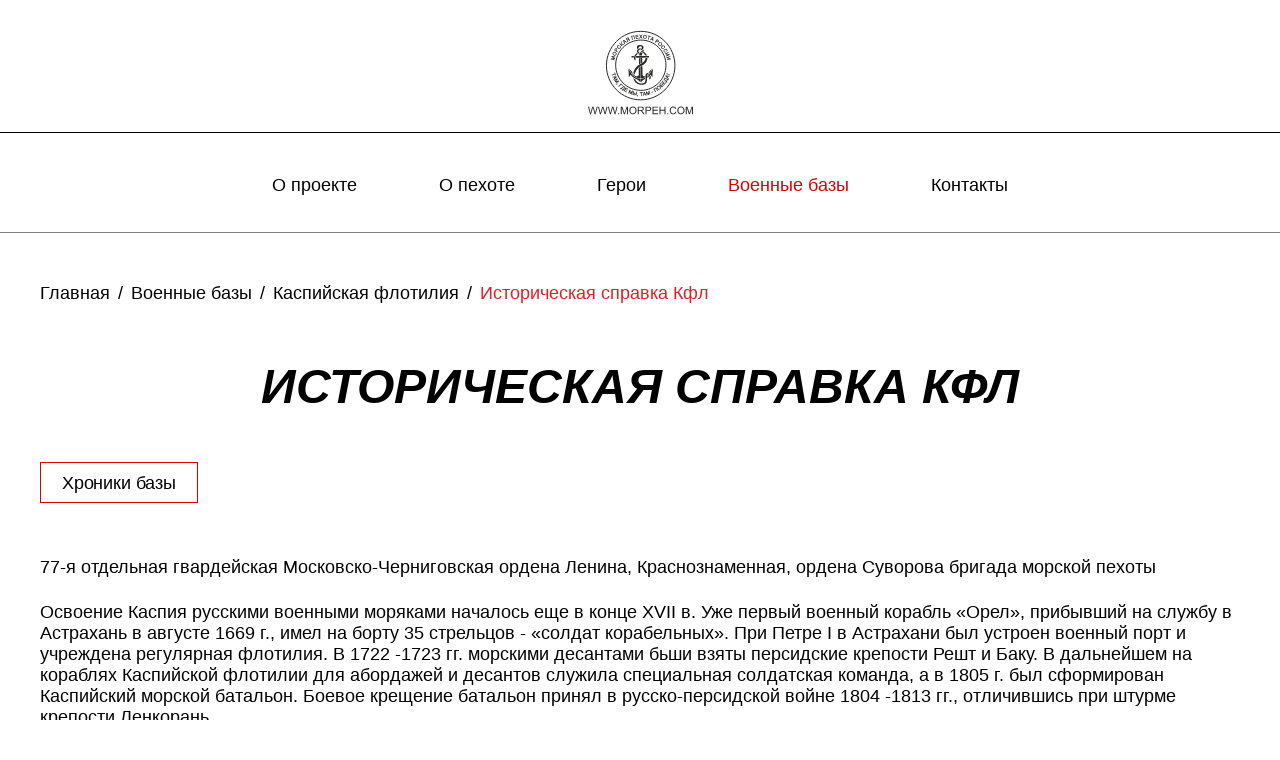

--- FILE ---
content_type: text/html; charset=utf-8
request_url: https://morpeh.com/voennye-bazy/kaspijskaya-flotiliya/istoricheskaya-spravka-kfl
body_size: 44053
content:
<!DOCTYPE html>
<html lang="ru-RU" dir="ltr">
        <head>
    
            <meta name="viewport" content="width=device-width, initial-scale=1.0">
        <meta http-equiv="X-UA-Compatible" content="IE=edge" />
        

        
            
         <meta charset="utf-8">
	<meta name="generator" content="Joomla! - Open Source Content Management">
	<title>Историческая справка Кфл</title>

    <link href="/media/vendor/joomla-custom-elements/css/joomla-alert.min.css?0.2.0" rel="stylesheet" />
	<link href="/plugins/system/jce/css/content.css?badb4208be409b1335b815dde676300e" rel="stylesheet" />
	<link href="/templates/g5_hydrogen/custom/engine/css-compiled/nucleus.css" rel="stylesheet" />
	<link href="/templates/g5_hydrogen/custom/css-compiled/hydrogen_15.css" rel="stylesheet" />
	<link href="/templates/g5_hydrogen/custom/engine/css-compiled/bootstrap5.css" rel="stylesheet" />
	<link href="/media/system/css/joomla-fontawesome.min.css" rel="stylesheet" />
	<link href="/templates/g5_hydrogen/custom/css-compiled/hydrogen-joomla_15.css" rel="stylesheet" />
	<link href="/templates/g5_hydrogen/custom/css-compiled/custom_15.css" rel="stylesheet" />
	<link href="https://cdn.jsdelivr.net/npm/@fancyapps/ui@4.0/dist/fancybox.css" rel="stylesheet" />

    <script type="application/json" class="joomla-script-options new" nonce="Y2RhMzAwMmFlMDZiYmYzZTZiMWNhMDExNDU3ZmRhNWJkNWU4MTIzODUzNzY4YzA0MTY3YjRlOTE3NmFkOWI4MjVmZGM5YmI1OGEwZjE0ZjdlOTQzODBhN2EzMzhkYTE0ZTNlMTg1NmI1MWNkOGRkODY0ZGQwYTA1YjNiNDBmOTg=">{"joomla.jtext":{"ERROR":"\u041e\u0448\u0438\u0431\u043a\u0430","MESSAGE":"\u0421\u043e\u043e\u0431\u0449\u0435\u043d\u0438\u0435","NOTICE":"\u0412\u043d\u0438\u043c\u0430\u043d\u0438\u0435","WARNING":"\u041f\u0440\u0435\u0434\u0443\u043f\u0440\u0435\u0436\u0434\u0435\u043d\u0438\u0435","JCLOSE":"\u0417\u0430\u043a\u0440\u044b\u0442\u044c","JOK":"\u041e\u043a","JOPEN":"\u041e\u0442\u043a\u0440\u044b\u0442\u044c"},"system.paths":{"root":"","rootFull":"https:\/\/morpeh.com\/","base":"","baseFull":"https:\/\/morpeh.com\/"},"csrf.token":"d7696dc51dcb75710654fa247b715542"}</script>
	<script src="/media/system/js/core.min.js?17121a112ecec3d656efe5c5f493429c9acf2179"></script>
	<script src="/media/system/js/messages-es5.min.js?70b6651d6deab46dc8a25f03338f66f540cc62e2" nomodule defer></script>
	<script src="/media/system/js/messages.min.js?7425e8d1cb9e4f061d5e30271d6d99b085344117" type="module"></script>
	<script type="application/ld+json" nonce="Y2RhMzAwMmFlMDZiYmYzZTZiMWNhMDExNDU3ZmRhNWJkNWU4MTIzODUzNzY4YzA0MTY3YjRlOTE3NmFkOWI4MjVmZGM5YmI1OGEwZjE0ZjdlOTQzODBhN2EzMzhkYTE0ZTNlMTg1NmI1MWNkOGRkODY0ZGQwYTA1YjNiNDBmOTg=">{"@context":"https:\/\/schema.org","@type":"BreadcrumbList","itemListElement":[{"@type":"ListItem","position":1,"item":{"@id":"https:\/\/morpeh.com\/","name":"Главная"}},{"@type":"ListItem","position":2,"item":{"@id":"https:\/\/morpeh.com\/voennye-bazy","name":"Военные базы"}},{"@type":"ListItem","position":3,"item":{"@id":"https:\/\/morpeh.com\/voennye-bazy\/kaspijskaya-flotiliya","name":"Каспийская флотилия"}},{"@type":"ListItem","position":4,"item":{"name":"Историческая справка Кфл"}}]}</script>

    
                
</head>

    <body class="gantry site com_content view-article layout-blog no-task dir-ltr itemid-135 outline-15 g-offcanvas-left g-default g-style-">
        
                    

        <div id="g-offcanvas"  data-g-offcanvas-swipe="1" data-g-offcanvas-css3="1">
                        <div class="g-grid">                        

        <div class="g-block size-100">
             <div id="mobile-menu-2696-particle" class="g-content g-particle">            <div id="g-mobilemenu-container" data-g-menu-breakpoint="48rem"></div>
            </div>
        </div>
            </div>
    </div>
        <div id="g-page-surround">
            <div class="g-offcanvas-hide g-offcanvas-toggle" role="navigation" data-offcanvas-toggle aria-controls="g-offcanvas" aria-expanded="false"><i class="fa fa-fw fa-bars"></i></div>                        

                                            
                <header id="ism-header">
                <div class="g-container">                                <div class="g-grid">                        

        <div class="g-block size-100">
             <div id="logo-3173-particle" class="g-content g-particle">            <a href="/" target="_self" title="Морская Пехота России" aria-label="Морская Пехота России" rel="home" class="ism_logo">
                        <svg width="105" height="85" viewBox="0 0 105 85" fill="none" xmlns="http://www.w3.org/2000/svg"><path d="M2.00024 84.1836L0 76.6454H1.02326L2.16993 81.5869C2.29334 82.1045 2.39961 82.6187 2.48874 83.1295C2.68071 82.3239 2.79383 81.8594 2.82811 81.736L4.26273 76.6454H5.46596L6.54579 80.4608C6.8166 81.4069 7.012 82.2965 7.13198 83.1295C7.22796 82.653 7.35309 82.1062 7.50735 81.4892L8.69001 76.6454H9.6927L7.62561 84.1836H6.66405L5.07517 78.44C4.94148 77.9601 4.86263 77.6652 4.83864 77.5555C4.75979 77.9018 4.68609 78.1966 4.61753 78.44L3.01836 84.1836H2.00024Z" fill="#2B2A29"/><path d="M11.9449 84.1836L9.94466 76.6454H10.9679L12.1146 81.5869C12.238 82.1045 12.3443 82.6187 12.4334 83.1295C12.6254 82.3239 12.7385 81.8594 12.7728 81.736L14.2074 76.6454H15.4106L16.4904 80.4608C16.7613 81.4069 16.9567 82.2965 17.0766 83.1295C17.1726 82.653 17.2977 82.1062 17.452 81.4892L18.6347 76.6454H19.6374L17.5703 84.1836H16.6087L15.0198 78.44C14.8861 77.9601 14.8073 77.6652 14.7833 77.5555C14.7045 77.9018 14.6308 78.1966 14.5622 78.44L12.963 84.1836H11.9449Z" fill="#2B2A29"/><path d="M21.8896 84.1836L19.8893 76.6454H20.9126L22.0593 81.5869C22.1827 82.1045 22.2889 82.6187 22.3781 83.1295C22.57 82.3239 22.6832 81.8594 22.7174 81.736L24.1521 76.6454H25.3553L26.4351 80.4608C26.7059 81.4069 26.9013 82.2965 27.0213 83.1295C27.1173 82.653 27.2424 82.1062 27.3967 81.4892L28.5793 76.6454H29.582L27.5149 84.1836H26.5534L24.9645 78.44C24.8308 77.9601 24.752 77.6652 24.728 77.5555C24.6491 77.9018 24.5754 78.1966 24.5069 78.44L22.9077 84.1836H21.8896Z" fill="#2B2A29"/><path d="M30.0757 84.1836V83.1295H31.1298V84.1836H30.0757Z" fill="#2B2A29"/><path d="M32.8318 84.1836V76.6454H34.3332L36.1175 81.9828C36.2821 82.4799 36.4021 82.8518 36.4775 83.0986C36.5632 82.8244 36.6969 82.4216 36.8785 81.8903L38.6834 76.6454H40.0255V84.1836H39.0639V77.8744L36.8734 84.1836H35.9736L33.7933 77.7664V84.1836H32.8318Z" fill="#2B2A29"/><path d="M41.3315 80.5122C41.3315 79.261 41.6675 78.2823 42.3394 77.5761C43.0113 76.8665 43.8786 76.5117 44.9412 76.5117C45.6371 76.5117 46.2644 76.678 46.8232 77.0105C47.382 77.343 47.807 77.8075 48.0984 78.404C48.3932 78.997 48.5406 79.6706 48.5406 80.4248C48.5406 81.1892 48.3864 81.8731 48.0779 82.4765C47.7693 83.0798 47.3323 83.5374 46.7666 83.8494C46.201 84.1579 45.5908 84.3122 44.9361 84.3122C44.2265 84.3122 43.5923 84.1408 43.0335 83.798C42.4748 83.4552 42.0514 82.9872 41.7635 82.3942C41.4755 81.8011 41.3315 81.1738 41.3315 80.5122ZM42.3599 80.5276C42.3599 81.4361 42.6033 82.1525 43.0901 82.677C43.5803 83.1981 44.1939 83.4586 44.931 83.4586C45.6817 83.4586 46.2987 83.1946 46.7821 82.6667C47.2689 82.1388 47.5122 81.3898 47.5122 80.4197C47.5122 79.806 47.4077 79.2713 47.1986 78.8153C46.9929 78.356 46.6895 78.0012 46.2884 77.7509C45.8908 77.4973 45.4434 77.3704 44.9464 77.3704C44.2402 77.3704 43.6317 77.6138 43.121 78.1006C42.6136 78.584 42.3599 79.393 42.3599 80.5276Z" fill="#2B2A29"/><path d="M49.8467 84.1836V76.6454H53.189C53.8609 76.6454 54.3717 76.714 54.7214 76.8511C55.071 76.9848 55.3504 77.223 55.5595 77.5658C55.7686 77.9086 55.8732 78.2874 55.8732 78.7022C55.8732 79.237 55.7001 79.6878 55.3538 80.0546C55.0076 80.4214 54.4728 80.6545 53.7495 80.7539C54.0135 80.8807 54.214 81.0058 54.3511 81.1293C54.6425 81.3966 54.9185 81.7309 55.179 82.1319L56.4902 84.1836H55.2356L54.238 82.6153C53.9466 82.1628 53.7067 81.8166 53.5181 81.5766C53.3296 81.3366 53.1599 81.1687 53.0091 81.0727C52.8617 80.9767 52.7108 80.9099 52.5566 80.8721C52.4434 80.8482 52.2583 80.8362 52.0012 80.8362H50.8443V84.1836H49.8467ZM50.8443 79.9723H52.9885C53.4444 79.9723 53.8009 79.926 54.058 79.8335C54.3151 79.7375 54.5105 79.5866 54.6442 79.381C54.7779 79.1719 54.8448 78.9456 54.8448 78.7022C54.8448 78.3457 54.7145 78.0526 54.454 77.8229C54.1969 77.5933 53.7889 77.4784 53.2302 77.4784H50.8443V79.9723Z" fill="#2B2A29"/><path d="M57.4415 84.1836V76.6454H60.285C60.7855 76.6454 61.1677 76.6694 61.4317 76.7174C61.8019 76.7791 62.1121 76.8974 62.3624 77.0722C62.6126 77.2436 62.8132 77.4853 62.964 77.7972C63.1183 78.1092 63.1954 78.452 63.1954 78.8256C63.1954 79.4667 62.9914 80.01 62.5835 80.4556C62.1756 80.8979 61.4385 81.119 60.3724 81.119H58.439V84.1836H57.4415ZM58.439 80.2294H60.3879C61.0323 80.2294 61.49 80.1094 61.7608 79.8695C62.0316 79.6295 62.167 79.2918 62.167 78.8565C62.167 78.5411 62.0864 78.272 61.9253 78.0492C61.7676 77.8229 61.5585 77.6738 61.298 77.6018C61.13 77.5573 60.8198 77.535 60.3673 77.535H58.439V80.2294Z" fill="#2B2A29"/><path d="M64.486 84.1836V76.6454H69.9366V77.535H65.4836V79.8437H69.6538V80.7282H65.4836V83.294H70.1114V84.1836H64.486Z" fill="#2B2A29"/><path d="M71.5203 84.1836V76.6454H72.5179V79.7409H76.4361V76.6454H77.4336V84.1836H76.4361V80.6305H72.5179V84.1836H71.5203Z" fill="#2B2A29"/><path d="M79.2436 84.1836V83.1295H80.2977V84.1836H79.2436Z" fill="#2B2A29"/><path d="M87.4092 81.5406L88.4067 81.7926C88.1976 82.6119 87.8205 83.2375 87.2755 83.6694C86.7338 84.0979 86.0705 84.3122 85.2855 84.3122C84.4731 84.3122 83.8115 84.1476 83.3007 83.8185C82.7933 83.486 82.406 83.0061 82.1386 82.3788C81.8746 81.7514 81.7427 81.0778 81.7427 80.3579C81.7427 79.5729 81.8918 78.889 82.19 78.3063C82.4917 77.7201 82.9185 77.2762 83.4704 76.9745C84.0257 76.6694 84.6359 76.5169 85.3009 76.5169C86.0551 76.5169 86.6893 76.7088 87.2035 77.0928C87.7177 77.4767 88.0759 78.0166 88.2782 78.7125L87.296 78.9439C87.1212 78.3954 86.8675 77.996 86.535 77.7458C86.2025 77.4956 85.7843 77.3704 85.2804 77.3704C84.701 77.3704 84.216 77.5093 83.8252 77.7869C83.4378 78.0646 83.1653 78.4383 83.0076 78.9079C82.8499 79.3741 82.7711 79.8557 82.7711 80.3528C82.7711 80.9938 82.8636 81.5543 83.0487 82.0342C83.2373 82.5107 83.5286 82.8673 83.9229 83.1038C84.3171 83.3403 84.7439 83.4586 85.2032 83.4586C85.762 83.4586 86.2351 83.2975 86.6224 82.9752C87.0098 82.653 87.272 82.1748 87.4092 81.5406Z" fill="#2B2A29"/><path d="M89.3374 80.5122C89.3374 79.261 89.6734 78.2823 90.3453 77.5761C91.0171 76.8665 91.8844 76.5117 92.9471 76.5117C93.643 76.5117 94.2703 76.678 94.8291 77.0105C95.3879 77.343 95.8129 77.8075 96.1043 78.404C96.3991 78.997 96.5465 79.6706 96.5465 80.4248C96.5465 81.1892 96.3923 81.8731 96.0837 82.4765C95.7752 83.0798 95.3381 83.5374 94.7725 83.8494C94.2069 84.1579 93.5967 84.3122 92.942 84.3122C92.2324 84.3122 91.5982 84.1408 91.0394 83.798C90.4807 83.4552 90.0573 82.9872 89.7693 82.3942C89.4814 81.8011 89.3374 81.1738 89.3374 80.5122ZM90.3658 80.5276C90.3658 81.4361 90.6092 82.1525 91.096 82.677C91.5862 83.1981 92.1998 83.4586 92.9368 83.4586C93.6876 83.4586 94.3046 83.1946 94.788 82.6667C95.2747 82.1388 95.5181 81.3898 95.5181 80.4197C95.5181 79.806 95.4136 79.2713 95.2045 78.8153C94.9988 78.356 94.6954 78.0012 94.2943 77.7509C93.8967 77.4973 93.4493 77.3704 92.9523 77.3704C92.2461 77.3704 91.6376 77.6138 91.1268 78.1006C90.6195 78.584 90.3658 79.393 90.3658 80.5276Z" fill="#2B2A29"/><path d="M97.8063 84.1836V76.6454H99.3078L101.092 81.9828C101.257 82.4799 101.377 82.8518 101.452 83.0986C101.538 82.8244 101.671 82.4216 101.853 81.8903L103.658 76.6454H105V84.1836H104.038V77.8744L101.848 84.1836H100.948L98.7679 77.7664V84.1836H97.8063Z" fill="#2B2A29"/><path d="M18.4411 35.5977C18.4411 16.6831 33.7741 1.35034 52.6881 1.35034C71.6029 1.35034 86.9352 16.6831 86.9352 35.5977C86.9352 54.5121 71.6029 69.8449 52.6881 69.8449C33.7741 69.8449 18.4411 54.5121 18.4411 35.5977Z" stroke="#2B2A29"/><path d="M27.6708 35.2092C27.6708 21.3214 38.9292 10.0632 52.8167 10.0632C66.7049 10.0632 77.9624 21.3214 77.9624 35.2092C77.9624 49.0971 66.7049 60.3551 52.8167 60.3551C38.9292 60.3551 27.6708 49.0971 27.6708 35.2092Z" stroke="#2B2A29"/><path d="M26.2939 42.6693L26.915 42.4575L27.917 45.391L27.2959 45.603L26.9164 44.4917L23.9246 45.5134L23.6849 44.8121L26.6764 43.7904L26.2939 42.6693Z" fill="#2B2A29"/><path d="M26.7907 47.918C26.8483 47.8603 26.9024 47.8078 26.9531 47.7603C27.0033 47.713 27.0519 47.6657 27.0977 47.6197C27.164 47.5564 27.2328 47.4903 27.3035 47.4215C27.3742 47.3533 27.4575 47.2716 27.5548 47.1768L27.5523 47.1779C27.4884 47.1816 27.4241 47.1862 27.3602 47.1903C27.2959 47.1956 27.2324 47.2006 27.1692 47.2063C27.0939 47.211 27.0295 47.2165 26.977 47.2202C26.9242 47.2245 26.8731 47.2282 26.8238 47.2315C26.7743 47.2352 26.723 47.2387 26.6702 47.2433C26.6174 47.2472 26.554 47.2529 26.4792 47.2596L26.7907 47.918ZM24.3354 46.7304L28.3883 46.3718L28.7126 47.0581L25.8423 49.9202L25.4961 49.1873L26.3729 48.3311L26.2894 48.3703L25.8163 47.3687L25.8977 47.3302C25.8063 47.3376 25.7142 47.3456 25.62 47.3553C25.5261 47.3649 25.4304 47.3733 25.3321 47.3823C25.283 47.3866 25.23 47.3908 25.1733 47.3964C25.1159 47.4015 25.0576 47.4071 24.9975 47.4123C24.9381 47.4178 24.8798 47.4235 24.8235 47.4282C24.7674 47.433 24.7166 47.4372 24.6713 47.4417L24.3354 46.7304Z" fill="#2B2A29"/><path d="M28.2831 49.7301L26.4472 50.9142L26.0402 50.2829L29.2482 48.2136L29.7433 48.9807L27.9668 51.2214C28.1853 51.166 28.4091 51.1104 28.6373 51.0547C28.8653 50.9992 29.0895 50.9443 29.3089 50.8904C29.4199 50.8632 29.5361 50.8346 29.6574 50.8038C29.7793 50.7734 29.902 50.7423 30.025 50.7113C30.1487 50.6806 30.2714 50.6499 30.3929 50.6194C30.5147 50.5889 30.6314 50.5593 30.744 50.532L31.2359 51.2945L28.0279 53.364L27.6207 52.7327L29.4561 51.5485C29.2795 51.5937 29.1007 51.6375 28.9202 51.6824C28.7391 51.727 28.5604 51.7715 28.384 51.8161C28.2962 51.8379 28.2023 51.8621 28.1017 51.8869C28.0008 51.9122 27.8992 51.9375 27.7966 51.9627C27.694 51.9886 27.5932 52.0133 27.4939 52.0375C27.3946 52.0623 27.302 52.0847 27.2158 52.1061L26.8516 51.5412L28.2831 49.7301Z" fill="#2B2A29"/><path d="M28.0067 54.2618C28.1301 54.3516 28.2508 54.3945 28.3684 54.3898C28.4865 54.3848 28.6159 54.3333 28.7574 54.2342L28.4813 53.8857L29.0829 53.4102L29.5728 54.0293L29.0522 54.4411C28.9609 54.5134 28.8559 54.5768 28.7377 54.6311C28.6193 54.6853 28.4985 54.7084 28.3746 54.7003C28.2402 54.6908 28.1158 54.6529 28.0006 54.5888C27.8849 54.5243 27.8129 54.4733 27.7841 54.4373L28.0067 54.2618Z" fill="#2B2A29"/><path d="M30.4431 56.2181L33.1251 53.501L35.0429 55.3944L34.5819 55.8608L33.1897 54.487L30.9689 56.7368L30.4431 56.2181Z" fill="#2B2A29"/><path d="M36.5282 57.3913L35.7662 56.7965L35.8308 56.7137C35.7061 56.8675 35.5545 57.0362 35.3751 57.2181C35.1959 57.4002 35.0002 57.5832 34.788 57.7662C34.6041 57.9262 34.431 58.0669 34.2676 58.1882C34.105 58.3094 33.9555 58.4091 33.8187 58.4869L34.9708 59.3862L36.5282 57.3913ZM34.8959 61.169L34.3159 60.7161L34.8067 60.0875L33.0992 58.7542L32.6085 59.3829L32.0263 58.928L32.9193 57.7846L33.1701 57.9801L33.1245 58.0383C33.3066 57.9577 33.5066 57.8396 33.7237 57.6854C33.941 57.5307 34.1726 57.3405 34.4191 57.1141C34.6311 56.92 34.8351 56.7168 35.0309 56.5048C35.2262 56.2937 35.4163 56.0695 35.6005 55.8347L37.514 57.3288L35.5529 59.8404L35.789 60.025L34.8959 61.169Z" fill="#2B2A29"/><path d="M40.2482 58.9847L39.9101 59.5473L38.1652 58.4993L37.732 59.2204L39.4113 60.2289L39.0732 60.7914L37.3939 59.7824L36.8738 60.6489L38.6911 61.7403L38.3549 62.3012L35.9041 60.8291L37.8701 57.5559L40.2482 58.9847Z" fill="#2B2A29"/><path d="M41.7262 61.475L40.9507 63.5174L40.2482 63.2505L41.6036 59.6816L42.4569 60.0057L42.3558 62.8638C42.499 62.6897 42.646 62.5115 42.7968 62.3313C42.9478 62.1509 43.0955 61.9738 43.2397 61.8006C43.3131 61.7131 43.3898 61.6206 43.4695 61.5241C43.5491 61.4272 43.6294 61.3298 43.7105 61.2318C43.7915 61.1335 43.8721 61.0359 43.9521 60.9397C44.0314 60.8425 44.1088 60.7499 44.1824 60.6608L45.0311 60.9827L43.6763 64.5522L42.9737 64.2855L43.7488 62.2431C43.6336 62.384 43.5159 62.5254 43.3965 62.6687C43.2776 62.8123 43.1604 62.9539 43.0443 63.0947C42.987 63.1642 42.9255 63.2393 42.8593 63.3191C42.7929 63.3995 42.7266 63.4801 42.6589 63.5611C42.5916 63.6428 42.5251 63.7221 42.4595 63.801C42.3944 63.8794 42.3332 63.9528 42.2763 64.021L41.648 63.7824L41.7262 61.475Z" fill="#2B2A29"/><path d="M49.0887 61.8831L48.2865 65.6157L47.5645 65.4604L48.3667 61.7277L49.0887 61.8831ZM46.2708 64.5137C46.4429 64.5506 46.5771 64.5227 46.6739 64.4299L46.6737 64.4323C46.7549 64.3467 46.812 64.2264 46.8452 64.0706C46.9064 63.7883 46.702 63.5968 46.2321 63.4957L45.5275 63.3445L45.3205 64.3094L46.2708 64.5137ZM45.6659 62.7029L46.4151 62.8639C47.3327 63.061 47.7139 63.5203 47.5591 64.2425C47.5179 64.4345 47.4458 64.6011 47.344 64.743C47.2414 64.8843 47.1164 64.9965 46.9676 65.0774C46.8516 65.1368 46.7362 65.1752 46.6214 65.1935C46.5064 65.2118 46.3933 65.2087 46.2813 65.1846L44.4611 64.794L45.263 61.061L45.9846 61.2162L45.6659 62.7029Z" fill="#2B2A29"/><path d="M48.9698 66.2584C49.1206 66.2332 49.2362 66.1778 49.3156 66.0905C49.3953 66.0027 49.4494 65.8743 49.4785 65.7046L49.0356 65.6563L49.119 64.8953L49.9049 64.9809L49.8326 65.6397C49.8195 65.7555 49.7916 65.8741 49.747 65.9968C49.7027 66.1188 49.6341 66.2209 49.5417 66.3044C49.4404 66.3924 49.3262 66.4551 49.1984 66.4917C49.0714 66.5286 48.9847 66.5443 48.9385 66.5397L48.9698 66.2584Z" fill="#2B2A29"/><path d="M51.6759 62.743L51.666 62.0866L54.7649 62.0378L54.7753 62.6942L53.6015 62.7125L53.6514 65.8732L52.9102 65.8852L52.8603 62.7241L51.6759 62.743Z" fill="#2B2A29"/><path d="M56.8096 63.8934C56.7734 63.8202 56.7399 63.7531 56.7104 63.6906C56.6801 63.6281 56.6507 63.5675 56.6209 63.5091C56.5806 63.4266 56.539 63.3411 56.4959 63.253C56.4516 63.1647 56.4006 63.0594 56.3399 62.9381L56.3405 62.9405C56.3239 63.0029 56.3091 63.0655 56.2934 63.1277C56.2782 63.19 56.2632 63.252 56.2488 63.3144C56.2314 63.3872 56.2159 63.4492 56.2037 63.5011C56.1909 63.5527 56.1789 63.6024 56.1669 63.6512C56.1551 63.6991 56.1435 63.7487 56.1314 63.8001C56.1189 63.8518 56.1039 63.9139 56.088 63.9867L56.8096 63.8934ZM54.9246 65.8643L55.8305 61.8974L56.5832 61.8003L58.423 65.4121L57.6197 65.5156L57.0743 64.418L57.0858 64.5089L55.9876 64.6516L55.976 64.5621C55.9547 64.6516 55.9342 64.7415 55.9146 64.8341C55.8941 64.926 55.8734 65.0202 55.8516 65.1156C55.8408 65.1635 55.8283 65.2165 55.8153 65.2721C55.8033 65.3281 55.79 65.3851 55.7771 65.4437C55.7641 65.5019 55.751 65.5588 55.7381 65.6143C55.7257 65.6692 55.715 65.7189 55.7046 65.7635L54.9246 65.8643Z" fill="#2B2A29"/><path d="M59.0064 63.0405L59.5581 65.1548L58.8311 65.3443L57.8677 61.65L58.7509 61.4197L60.3243 63.8073C60.34 63.5828 60.357 63.3529 60.3757 63.1189C60.394 62.8843 60.4116 62.6545 60.4291 62.4292C60.438 62.3152 60.4474 62.1954 60.4563 62.0709C60.4652 61.9458 60.4742 61.8198 60.4836 61.6932C60.4931 61.5658 60.502 61.4399 60.511 61.3144C60.5199 61.1898 60.5288 61.0691 60.5375 60.9538L61.4155 60.7246L62.3791 64.4196L61.6522 64.6089L61.1012 62.495C61.0881 62.6767 61.0741 62.8606 61.06 63.0466C61.0456 63.2318 61.0326 63.4154 61.0197 63.5969C61.0136 63.6873 61.006 63.7843 60.9984 63.8875C60.9916 63.9912 60.9833 64.0954 60.9759 64.2008C60.9676 64.3063 60.9596 64.4102 60.9519 64.5119C60.9439 64.6137 60.9371 64.7086 60.9293 64.7973L60.2801 64.9668L59.0064 63.0405Z" fill="#2B2A29"/><path d="M63.5032 62.0443L64.8153 61.4822L65.0872 62.1175L63.7746 62.6797L63.5032 62.0443Z" fill="#2B2A29"/><path d="M66.3934 59.1569L68.0302 61.8609L67.3964 62.2448L65.4195 58.9788L68.0252 57.4016L70.0022 60.668L69.3723 61.0488L67.7354 58.3442L66.3934 59.1569Z" fill="#2B2A29"/><path d="M69.9209 58.4048C70.1409 58.6802 70.398 58.8641 70.6914 58.9568L70.688 58.9529C71.0244 59.0497 71.3418 58.9789 71.6391 58.7408C71.9398 58.4992 72.0788 58.2059 72.0551 57.8617L72.0561 57.8643C72.0293 57.5617 71.9043 57.2719 71.6823 56.9941C71.4618 56.7197 71.2078 56.5345 70.9191 56.4393L70.9207 56.4412C70.5895 56.3425 70.273 56.4144 69.9699 56.6571C69.6712 56.8971 69.5325 57.1893 69.5529 57.5362L69.5523 57.534C69.5788 57.841 69.7019 58.1316 69.9209 58.4048ZM72.2659 56.526C72.5881 56.9278 72.7524 57.3639 72.7583 57.8336C72.7672 58.3944 72.5306 58.8667 72.0485 59.2531C71.5753 59.6322 71.0673 59.7628 70.5267 59.6444C70.0631 59.5427 69.6719 59.2921 69.3525 58.8935C69.1933 58.6944 69.0717 58.4824 68.9869 58.2577C68.9019 58.0334 68.8556 57.8068 68.8466 57.5769C68.846 57.3016 68.9035 57.0419 69.0211 56.797C69.1372 56.552 69.3163 56.3332 69.5564 56.1412C69.7972 55.9489 70.0462 55.8208 70.3037 55.7574C70.5622 55.6942 70.8254 55.6938 71.0947 55.7564C71.3158 55.8114 71.5269 55.9034 71.7261 56.0321C71.9265 56.1615 72.106 56.326 72.2659 56.526Z" fill="#2B2A29"/><path d="M74.6082 55.8627C74.7269 55.7276 74.7694 55.5906 74.7359 55.4509C74.7162 55.3416 74.6737 55.2548 74.6088 55.1919C74.598 55.1808 74.5877 55.1719 74.5794 55.1651C74.5705 55.1577 74.5598 55.1492 74.5468 55.1383C74.4352 55.042 74.3143 55.0121 74.1842 55.0476C74.0359 55.0875 73.8836 55.1879 73.726 55.3501L73.1927 55.9002L73.9034 56.5894L74.6082 55.8627ZM73.8581 57.5748L71.1176 54.9163L73.0501 52.9253L73.5245 53.3856L72.1072 54.8468L72.7067 55.4289L73.2721 54.8459C73.4213 54.6924 73.5757 54.5722 73.7357 54.486C73.8964 54.3995 74.0537 54.346 74.2095 54.3255C74.3723 54.3124 74.5304 54.3331 74.6827 54.388C74.835 54.4433 74.9768 54.534 75.1067 54.6603C75.3548 54.9006 75.4657 55.1971 75.4409 55.549C75.4228 55.8309 75.3378 56.0496 75.1862 56.2058L73.8581 57.5748Z" fill="#2B2A29"/><path d="M75.0037 50.4155L75.5241 50.8151L74.2843 52.4296L74.9518 52.942L76.1442 51.388L76.6653 51.7882L75.4719 53.3419L76.274 53.9568L77.565 52.2749L78.0833 52.6732L76.3424 54.9409L73.3142 52.6159L75.0037 50.4155Z" fill="#2B2A29"/><path d="M76.9458 48.4658L76.4551 49.299L76.364 49.2457C76.5329 49.349 76.7196 49.4776 76.9233 49.632C77.127 49.7857 77.3342 49.9564 77.5436 50.1432C77.7261 50.3048 77.8882 50.4579 78.0291 50.6035C78.1703 50.7494 78.2882 50.8852 78.3841 51.01L79.1257 49.7512L76.9458 48.4658ZM80.9034 49.5941L80.5293 50.2278L79.8431 49.8227L78.7422 51.689L79.4293 52.094L79.0537 52.7307L77.8039 51.9932L77.9655 51.7192L78.0296 51.757C77.9257 51.5869 77.7827 51.4038 77.6015 51.2087C77.4198 51.0132 77.2011 50.8082 76.9444 50.5937C76.7244 50.4082 76.4967 50.2323 76.2615 50.0658C76.0262 49.8995 75.7802 49.7403 75.5225 49.5881L76.7551 47.4966L79.5006 49.1152L79.6529 48.8572L80.9034 49.5941Z" fill="#2B2A29"/><path d="M79.5413 46.3988C79.4598 46.3934 79.3846 46.3868 79.3156 46.3805C79.2472 46.374 79.1797 46.369 79.1145 46.3644C79.023 46.3566 78.9278 46.3483 78.8299 46.3398C78.7324 46.3319 78.6154 46.3225 78.4801 46.3119L78.4829 46.3132C78.528 46.3587 78.5738 46.4042 78.6189 46.4494C78.6648 46.4945 78.7106 46.5395 78.757 46.5831C78.8097 46.6365 78.8554 46.6816 78.8936 46.7186C78.9315 46.7554 78.9674 46.7912 79.003 46.8265C79.0387 46.8611 79.0749 46.8975 79.1125 46.9345C79.1509 46.9713 79.1975 47.0154 79.2515 47.0668L79.5413 46.3988ZM80.2652 49.0287L77.3252 46.2154L77.6282 45.5195L81.6723 45.7932L81.3491 46.5365L80.1267 46.4413L80.2112 46.4779L79.7698 47.494L79.6877 47.4578C79.7526 47.5221 79.8199 47.5859 79.8885 47.6502C79.9574 47.7149 80.028 47.7811 80.0992 47.8491C80.1341 47.8833 80.1731 47.9203 80.2149 47.9595C80.2556 47.9992 80.2988 48.0395 80.3421 48.0807C80.3855 48.1223 80.4271 48.1624 80.4685 48.2011C80.5092 48.241 80.5462 48.2757 80.5792 48.3068L80.2652 49.0287Z" fill="#2B2A29"/><path d="M81.1271 44.9637L81.3705 44.2374L82.0739 44.4731L81.8308 45.1999L81.1271 44.9637ZM78.252 44.0197L78.5071 43.2588L79.4159 43.5631L81.0226 44.318L80.8999 44.684L79.1605 44.3241L78.252 44.0197Z" fill="#2B2A29"/><path d="M24.5211 29.0606L26.6372 29.6018L26.4509 30.3294L22.7522 29.3835L22.9787 28.4992L25.8298 28.2785C25.6408 28.1563 25.448 28.03 25.2517 27.9005C25.0555 27.7709 24.8631 27.6441 24.6743 27.5195C24.5794 27.4568 24.479 27.3912 24.3737 27.3223C24.2688 27.2544 24.1628 27.1853 24.0562 27.1156C23.9499 27.0463 23.844 26.977 23.7388 26.9089C23.6336 26.8404 23.5325 26.7744 23.436 26.7106L23.6609 25.8313L27.3601 26.7775L27.1734 27.5058L25.0573 26.9642C25.2101 27.0633 25.3641 27.164 25.5197 27.2661C25.6752 27.3688 25.8295 27.4694 25.9823 27.5687C26.0582 27.6178 26.1392 27.6709 26.2261 27.7273C26.3129 27.7844 26.4007 27.8419 26.4892 27.8997C26.5775 27.9572 26.6646 28.0143 26.7499 28.0705C26.835 28.1267 26.9145 28.179 26.9888 28.2278L26.8224 28.8789L24.5211 29.0606Z" fill="#2B2A29"/><path d="M26.1246 24.7787C26.4474 24.9201 26.7601 24.9634 27.0634 24.9098L27.059 24.9077C27.401 24.8375 27.6486 24.6272 27.8015 24.2783C27.9563 23.9242 27.943 23.6001 27.7618 23.3064L27.7642 23.3072C27.5994 23.0528 27.3544 22.8541 27.0282 22.7121C26.7058 22.5705 26.3946 22.5249 26.0944 22.5748L26.0968 22.5759C25.7585 22.6424 25.5112 22.8533 25.3556 23.2085C25.2021 23.5597 25.2156 23.8835 25.3954 24.1802L25.393 24.1792C25.5594 24.4393 25.8032 24.6388 26.1246 24.7787ZM27.3283 22.0254C27.7997 22.2321 28.1473 22.5415 28.3716 22.9545C28.6397 23.4474 28.6499 23.9759 28.4027 24.5408C28.1595 25.0972 27.7708 25.4486 27.2365 25.5956C26.7789 25.7201 26.3163 25.6799 25.8477 25.4754C25.6145 25.3732 25.4081 25.2425 25.2289 25.0826C25.0497 24.9234 24.9027 24.744 24.7881 24.5447C24.6595 24.3018 24.5903 24.0447 24.5795 23.7735C24.5697 23.5023 24.6265 23.2253 24.7496 22.9437C24.873 22.6619 25.034 22.433 25.2332 22.2568C25.4325 22.0811 25.6658 21.9581 25.9331 21.8883C26.1546 21.8343 26.3836 21.8178 26.6206 21.8391C26.8572 21.8604 27.0933 21.923 27.3283 22.0254Z" fill="#2B2A29"/><path d="M28.5129 19.5546C28.5335 19.5214 28.5335 19.4505 28.5117 19.3429C28.4914 19.2011 28.4111 19.086 28.2703 18.9985C28.1368 18.9155 27.9926 18.8995 27.838 18.9499L27.84 18.9512C27.7853 18.9715 27.7351 18.9983 27.6892 19.031C27.644 19.0638 27.6075 19.1015 27.5816 19.1438L27.1058 19.9071L27.9607 20.4405L28.5129 19.5546ZM27.0271 18.792C27.115 18.6512 27.2114 18.534 27.3168 18.4392C27.4216 18.3445 27.5327 18.2715 27.6501 18.2192C27.8045 18.1584 27.9665 18.139 28.1362 18.1613C28.3058 18.1835 28.4799 18.2506 28.6602 18.3628C28.981 18.5623 29.1659 18.8299 29.2151 19.1643C29.2517 19.4353 29.2035 19.6778 29.0695 19.8924L28.5135 20.7847L29.7886 21.5788L29.3984 22.2062L26.1577 20.1869L27.0271 18.792Z" fill="#2B2A29"/><path d="M29.8315 15.9873C29.6091 16.2537 29.5571 16.5472 29.6746 16.8683C29.775 17.1319 29.9581 17.3748 30.2249 17.5974C30.4911 17.819 30.7632 17.9574 31.0416 18.011L31.0396 18.009C31.3773 18.0685 31.658 17.9643 31.8813 17.6966C32.0453 17.4996 32.1055 17.2796 32.0618 17.036L32.0636 17.038C32.0423 16.9352 31.9997 16.8256 31.9367 16.7079C31.873 16.5903 31.7892 16.4648 31.685 16.331L32.166 15.7542C32.3534 15.9751 32.4966 16.194 32.5961 16.4117C32.6953 16.6289 32.7513 16.8378 32.7646 17.038C32.7692 17.1106 32.7646 17.1892 32.7513 17.2742C32.7383 17.3589 32.7192 17.4476 32.6935 17.5395C32.6249 17.76 32.5161 17.9602 32.3675 18.1386C32.1811 18.3615 31.9704 18.5212 31.7352 18.6162C31.5 18.7116 31.2443 18.7454 30.9691 18.7184C30.7518 18.6931 30.5404 18.6354 30.3342 18.5443C30.1282 18.4541 29.9316 18.3304 29.7438 18.1744C29.5507 18.0127 29.3907 17.8388 29.2628 17.6515C29.1355 17.4641 29.0406 17.2661 28.9781 17.0587C28.9083 16.7979 28.9002 16.5419 28.9524 16.2905C29.0048 16.0395 29.1223 15.8043 29.3052 15.5853C29.4488 15.4132 29.627 15.2714 29.8406 15.1601C29.9264 15.1182 30.0095 15.0831 30.0894 15.0553C30.1691 15.0276 30.2468 15.0091 30.3213 15.0001C30.4677 14.9819 30.637 14.9917 30.8286 15.0293C31.021 15.0675 31.2331 15.1329 31.4648 15.2259L30.977 15.8104C30.453 15.6411 30.0713 15.6997 29.8315 15.9873Z" fill="#2B2A29"/><path d="M34.3668 15.8344L33.8205 16.3309L31.2523 13.5061L31.7989 13.0094L32.8215 14.1342L32.8523 14.1068L32.8798 14.1371C32.8861 13.9741 32.8945 13.8029 32.9032 13.6236C32.9126 13.4443 32.9202 13.262 32.9265 13.0756C32.931 12.9818 32.9357 12.8844 32.9406 12.7842C32.9453 12.6839 32.9501 12.5852 32.9548 12.4872C32.9594 12.3896 32.9637 12.2938 32.9675 12.2003C32.9717 12.1064 32.9754 12.0188 32.979 11.9362L33.6716 11.3108L33.555 13.8737C33.7437 13.8883 33.9338 13.9037 34.1244 13.919C34.3149 13.934 34.5053 13.9484 34.696 13.9626C34.803 13.9711 34.9267 13.9811 35.0673 13.992C35.2078 14.0029 35.3511 14.0142 35.497 14.0262C35.643 14.0375 35.7848 14.0495 35.9233 14.0608C36.0622 14.0721 36.1831 14.0818 36.287 14.0892L35.5716 14.7392L33.2431 14.5486L33.2721 14.5809L33.2474 14.6033L34.3668 15.8344Z" fill="#2B2A29"/><path d="M36.9512 11.5765C36.8847 11.529 36.824 11.4837 36.7691 11.4417C36.7141 11.4001 36.6601 11.36 36.6068 11.3221C36.5334 11.2667 36.457 11.2101 36.378 11.151C36.2992 11.0927 36.2049 11.0234 36.0953 10.9432L36.0971 10.9454C36.111 11.0081 36.1257 11.0707 36.1407 11.1332C36.156 11.1953 36.1716 11.2574 36.1873 11.3194C36.2044 11.3927 36.2194 11.4547 36.2323 11.5059C36.2451 11.558 36.2571 11.6074 36.2687 11.6556C36.2801 11.704 36.2921 11.7534 36.3053 11.8051C36.3175 11.8567 36.3333 11.9188 36.3519 11.9909L36.9512 11.5765ZM36.1794 14.1928L35.1654 10.2524L35.7894 9.82056L39.0812 12.1857L38.4148 12.6467L37.4263 11.9212L37.4788 11.9972L36.5677 12.6273L36.5167 12.5532C36.539 12.6421 36.5623 12.7321 36.5865 12.8229C36.6112 12.9142 36.6358 13.0076 36.6601 13.1029C36.672 13.1505 36.6857 13.202 36.7 13.2577C36.7145 13.3131 36.7291 13.3699 36.7449 13.4277C36.76 13.4859 36.7742 13.5427 36.7884 13.5974C36.8023 13.6519 36.815 13.7011 36.8264 13.7451L36.1794 14.1928Z" fill="#2B2A29"/><path d="M40.3997 9.07128L39.954 8.1909L39.1508 8.59743C39.0167 8.66542 38.909 8.77084 38.828 8.91374C38.7839 8.98173 38.8024 9.09543 38.8826 9.25383C38.9545 9.39587 39.0475 9.49239 39.1613 9.5434L39.1593 9.53901C39.2802 9.58496 39.4245 9.56557 39.5924 9.48066L40.3997 9.07128ZM38.2319 9.60935C38.0599 9.26908 38.0211 8.96994 38.1159 8.71094C38.2147 8.44428 38.4628 8.2101 38.8608 8.00835L40.3158 7.27173L42.0411 10.6774L41.3825 11.0111L40.6953 9.6545L40.2995 9.85514L40.2775 9.81179C40.2655 9.87169 40.2516 9.93814 40.2353 10.0116C40.2185 10.085 40.2015 10.1623 40.1845 10.2442C40.1675 10.3257 40.1494 10.4104 40.1298 10.4989C40.1104 10.5876 40.0912 10.6767 40.0714 10.7669C40.0522 10.8571 40.0322 10.9499 40.0113 11.0449C39.9904 11.1397 39.9696 11.232 39.9507 11.3226C39.9314 11.4126 39.9133 11.498 39.896 11.5775C39.8786 11.6573 39.8636 11.7274 39.8498 11.7873L39.0541 12.1908L39.4895 10.1795C39.2489 10.2307 39.0266 10.2213 38.8228 10.1521C38.5672 10.0634 38.3703 9.88213 38.2319 9.60935Z" fill="#2B2A29"/><path d="M44.0445 6.59619L44.8922 9.64166L44.1783 9.84075L43.1541 6.16242L46.0889 5.34546L47.1126 9.02336L46.4039 9.22073L45.556 6.17508L44.0445 6.59619Z" fill="#2B2A29"/><path d="M50.1856 4.71851L50.2721 5.36928L48.2536 5.63767L48.3647 6.47162L50.3065 6.21305L50.3932 6.86376L48.4512 7.12215L48.5843 8.12345L50.6862 7.84395L50.7729 8.49207L47.9386 8.86896L47.4356 5.08472L50.1856 4.71851Z" fill="#2B2A29"/><path d="M54.635 8.43654L53.7248 8.44741L52.8213 7.12196V7.1248C52.748 7.23132 52.6756 7.3381 52.6048 7.44376C52.5347 7.54961 52.4623 7.657 52.3882 7.76551C52.3527 7.81911 52.3155 7.87574 52.275 7.93632C52.2342 7.99666 52.1935 8.05749 52.1512 8.11826C52.1096 8.17989 52.0687 8.24022 52.029 8.3008C51.9895 8.36095 51.9526 8.41715 51.9172 8.46853L51.0096 8.47946L52.3453 6.50977C52.2584 6.38429 52.1691 6.25534 52.0776 6.12306C51.9865 5.99066 51.8954 5.85949 51.805 5.72857C51.753 5.65601 51.6944 5.57171 51.6279 5.47562C51.5619 5.37996 51.494 5.28282 51.4244 5.18432C51.3547 5.08607 51.2883 4.9909 51.2233 4.89827C51.1596 4.8057 51.1035 4.72659 51.0565 4.66082L51.9488 4.64995L52.8072 5.88629C52.8558 5.81392 52.9043 5.74098 52.9529 5.66626C53.0021 5.5924 53.0499 5.5194 53.0972 5.44684C53.1387 5.38478 53.1832 5.31919 53.2292 5.25058C53.2754 5.18148 53.3214 5.11176 53.368 5.04099C53.4137 4.9704 53.4597 4.90068 53.5046 4.83096C53.5505 4.76062 53.5941 4.69417 53.6359 4.63013L54.5385 4.61963L53.2605 6.49891L54.635 8.43654Z" fill="#2B2A29"/><path d="M55.8147 6.70878C55.7642 7.05733 55.8058 7.37086 55.9385 7.64858L55.9391 7.64357C56.0986 7.9547 56.3665 8.13749 56.7432 8.19196C57.1256 8.24705 57.4345 8.14774 57.6698 7.89479L57.6691 7.89763C57.8707 7.67038 57.9966 7.3813 58.0478 7.02942C58.0974 6.68087 58.0586 6.36888 57.931 6.09308L57.9301 6.09567C57.7763 5.78677 57.507 5.60509 57.1227 5.54994C56.7441 5.49547 56.4356 5.59441 56.1968 5.84711L56.1977 5.84427C55.9916 6.0735 55.8644 6.3619 55.8147 6.70878ZM58.7889 7.13601C58.7151 7.64536 58.5094 8.06295 58.1707 8.38908C57.7674 8.77839 57.2606 8.9292 56.65 8.84181C56.0491 8.75511 55.6075 8.47387 55.323 7.99805C55.0812 7.59022 54.9969 7.1336 55.0692 6.62751C55.1058 6.37567 55.1768 6.14168 55.2827 5.92665C55.3893 5.71119 55.5226 5.52209 55.6846 5.35887C55.8844 5.16934 56.1134 5.03429 56.3724 4.95215C56.631 4.87026 56.9121 4.85149 57.2171 4.89527C57.5214 4.93906 57.7852 5.03274 58.0073 5.1783C58.2303 5.32336 58.4107 5.5153 58.5497 5.75472C58.6604 5.95407 58.7371 6.1704 58.7791 6.4042C58.8218 6.63863 58.8251 6.88238 58.7889 7.13601Z" fill="#2B2A29"/><path d="M59.6763 6.04605L59.8591 5.41577L62.836 6.27831L62.6534 6.90834L61.526 6.58177L60.6458 9.61853L59.9341 9.41221L60.814 6.3757L59.6763 6.04605Z" fill="#2B2A29"/><path d="M64.5035 9.2427C64.5085 9.161 64.5148 9.08584 64.5209 9.01717C64.5277 8.94794 64.5332 8.88106 64.5375 8.81566C64.5456 8.7242 64.5536 8.62941 64.5621 8.53115C64.5702 8.43309 64.5791 8.3168 64.5894 8.18168L64.5887 8.1839C64.5427 8.22899 64.497 8.27493 64.4528 8.32026C64.4077 8.36577 64.3621 8.41153 64.3186 8.45773C64.2654 8.51108 64.2203 8.55666 64.1835 8.59458C64.1465 8.63243 64.1098 8.66949 64.0759 8.70438C64.041 8.73939 64.0046 8.77626 63.9678 8.81393C63.9308 8.85204 63.8865 8.89804 63.8353 8.95208L64.5035 9.2427ZM61.8729 9.96641L64.6863 7.02686L65.3826 7.32964L65.1085 11.3736L64.3652 11.0505L64.4608 9.82783L64.4238 9.91262L63.4077 9.47076L63.4441 9.38863C63.3796 9.45403 63.3155 9.52109 63.2513 9.58995C63.187 9.65899 63.1208 9.72871 63.0522 9.79998C63.0179 9.83506 62.9809 9.87384 62.9424 9.91522C62.9027 9.95684 62.8622 9.99933 62.8206 10.0429C62.7794 10.0862 62.7393 10.129 62.7001 10.1696C62.6606 10.2102 62.6256 10.247 62.5951 10.2803L61.8729 9.96641Z" fill="#2B2A29"/><path d="M69.4712 11.5727C69.5033 11.5949 69.5743 11.5975 69.683 11.5803C69.8253 11.5661 69.9435 11.4901 70.0364 11.3535C70.1252 11.2237 70.1473 11.0799 70.1028 10.9234L70.1015 10.9258C70.0837 10.8701 70.059 10.8187 70.0283 10.7718C69.9976 10.7248 69.9614 10.6875 69.9203 10.659L69.1772 10.1522L68.6088 10.9844L69.4712 11.5727ZM70.2943 10.12C70.4309 10.2137 70.5453 10.3143 70.6355 10.4235C70.7248 10.5328 70.7941 10.6466 70.8407 10.7657C70.8956 10.923 70.9078 11.0858 70.8788 11.2544C70.8501 11.4224 70.7751 11.594 70.656 11.7694C70.4431 12.0816 70.1686 12.255 69.8323 12.2905C69.5599 12.316 69.3192 12.2572 69.1109 12.1149L68.2416 11.5228L67.3953 12.7639L66.7853 12.3476L68.9364 9.19385L70.2943 10.12Z" fill="#2B2A29"/><path d="M71.338 13.3394C71.0994 13.5989 70.9572 13.881 70.9101 14.1851L70.9134 14.1814C70.8688 14.5285 70.9873 14.8304 71.2681 15.0881C71.5526 15.3492 71.8633 15.4417 72.2003 15.3653L72.1981 15.3673C72.4927 15.294 72.7602 15.1261 73.0009 14.864C73.2386 14.6047 73.3821 14.325 73.4325 14.0252L73.431 14.0272C73.4776 13.6854 73.3576 13.3832 73.0724 13.1207C72.7903 12.8623 72.4789 12.7695 72.1399 12.8433L72.1419 12.8416C71.8426 12.9152 71.5746 13.081 71.338 13.3394ZM73.5525 15.3705C73.2044 15.7493 72.7992 15.9783 72.3356 16.0563C71.7831 16.1506 71.2789 15.989 70.8245 15.572C70.3772 15.1618 70.1709 14.6801 70.204 14.1267C70.235 13.6538 70.4232 13.2289 70.7683 12.8518C70.9406 12.6642 71.1306 12.5115 71.34 12.3939C71.5491 12.2754 71.7665 12.1948 71.9922 12.1514C72.2637 12.1085 72.5297 12.1255 72.7896 12.2037C73.0493 12.2819 73.2927 12.4252 73.5192 12.6331C73.746 12.8414 73.9103 13.0679 74.012 13.313C74.1146 13.5588 74.155 13.8191 74.1344 14.0945C74.1139 14.3219 74.0549 14.5439 73.9582 14.7614C73.8611 14.9783 73.7257 15.1814 73.5525 15.3705Z" fill="#2B2A29"/><path d="M76.1691 16.4218C75.951 16.1517 75.6734 16.0434 75.3356 16.0964C75.0574 16.1436 74.7829 16.2763 74.5132 16.4941C74.243 16.7124 74.0548 16.9526 73.9485 17.2151L73.9502 17.2131C73.8267 17.5329 73.8744 17.8286 74.0931 18.0994C74.2546 18.2987 74.4591 18.4008 74.7066 18.405L74.7046 18.4068C74.809 18.4054 74.9253 18.3856 75.053 18.3459C75.1803 18.3065 75.3199 18.2488 75.4709 18.1728L75.9441 18.7569C75.6905 18.8976 75.4475 18.9954 75.2153 19.0503C74.9826 19.1054 74.7667 19.1202 74.5676 19.0943C74.4961 19.0839 74.4201 19.0645 74.3387 19.0351C74.2581 19.0061 74.1753 18.9697 74.0898 18.9268C73.8859 18.8163 73.7118 18.671 73.5655 18.4902C73.3829 18.2647 73.2672 18.0266 73.2193 17.7774C73.1715 17.5279 73.1882 17.271 73.2685 17.0062C73.3356 16.7979 73.4336 16.6015 73.5626 16.4174C73.691 16.2327 73.8504 16.0635 74.0404 15.9101C74.236 15.7522 74.4386 15.6286 74.6469 15.5406C74.8556 15.4519 75.0685 15.3968 75.2841 15.3759C75.5539 15.3586 75.8059 15.3998 76.0426 15.5001C76.2785 15.6005 76.4865 15.7619 76.6663 15.9837C76.8063 16.1578 76.9109 16.3602 76.9785 16.5911C77.0033 16.6835 77.0211 16.7717 77.0325 16.856C77.044 16.9399 77.0479 17.0192 77.0421 17.0942C77.0314 17.241 76.9889 17.405 76.9142 17.586C76.8407 17.7669 76.7345 17.9621 76.5985 18.1712L76.119 17.5796C76.3878 17.0987 76.4044 16.7129 76.1691 16.4218Z" fill="#2B2A29"/><path d="M78.626 19.9637C78.4482 19.6652 78.1894 19.5184 77.8474 19.5223C77.5657 19.5293 77.2751 19.6212 76.9764 19.7984C76.6779 19.9757 76.4572 20.1866 76.3143 20.4306L76.3163 20.4293C76.1483 20.7286 76.1528 21.0277 76.3313 21.3275C76.462 21.548 76.65 21.6778 76.8942 21.7175L76.8921 21.7185C76.996 21.7329 77.1136 21.7292 77.2456 21.7088C77.3775 21.688 77.5238 21.651 77.6846 21.597L78.0681 22.2427C77.7981 22.3458 77.543 22.4081 77.3051 22.4295C77.0679 22.4506 76.8517 22.434 76.6589 22.3796C76.589 22.3593 76.516 22.3288 76.4402 22.2887C76.3644 22.248 76.2877 22.2002 76.209 22.1453C76.0237 22.0077 75.8712 21.8382 75.7522 21.6386C75.6041 21.389 75.5247 21.1371 75.5123 20.8831C75.5006 20.6297 75.5542 20.3774 75.6716 20.1267C75.7674 19.9306 75.8925 19.7502 76.047 19.5861C76.201 19.4217 76.3827 19.2777 76.5925 19.1524C76.8086 19.0243 77.026 18.9313 77.2456 18.8735C77.465 18.8162 77.6827 18.7918 77.9001 18.8021C78.1685 18.8236 78.4127 18.9006 78.6323 19.0335C78.8517 19.167 79.0342 19.3559 79.18 19.6014C79.294 19.7938 79.3685 20.0092 79.4027 20.2476C79.4135 20.3426 79.419 20.4321 79.4185 20.5168C79.4185 20.6018 79.4101 20.6807 79.394 20.7541C79.3626 20.8977 79.297 21.0546 79.197 21.223C79.0972 21.3914 78.9652 21.5695 78.8005 21.7571L78.4107 21.1025C78.7456 20.6648 78.8166 20.2851 78.626 19.9637Z" fill="#2B2A29"/><path d="M77.2431 24.2435L76.9784 23.604L80.507 22.1453L80.79 22.8307L78.4771 23.7862C78.713 23.8291 78.9511 23.8727 79.1916 23.9167C79.4317 23.9609 79.6702 24.0053 79.9068 24.05C80.0245 24.0716 80.1467 24.0943 80.2733 24.1178C80.399 24.1415 80.5262 24.1648 80.6539 24.1873C80.782 24.2108 80.9101 24.2339 81.0362 24.2568C81.1637 24.2805 81.2876 24.3034 81.4075 24.3256L81.67 24.9611L78.1413 26.4188L77.8609 25.7389L80.1761 24.782L77.2431 24.2435Z" fill="#2B2A29"/><path d="M78.5641 27.8647L78.3951 27.1934L82.0978 26.2615L82.2791 26.9802L79.8516 27.5911C80.0793 27.6677 80.3083 27.7453 80.5397 27.8235C80.7712 27.9019 81.0004 27.9804 81.2281 28.0588C81.342 28.0973 81.459 28.137 81.5817 28.1789C81.7026 28.2204 81.825 28.2623 81.9481 28.303C82.071 28.3444 82.1943 28.386 82.3165 28.4272C82.4392 28.469 82.5577 28.5093 82.6736 28.549L82.8416 29.2154L79.1393 30.1476L78.9593 29.4339L81.3887 28.8222L78.5641 27.8647Z" fill="#2B2A29"/><path d="M59.4783 28.0422C59.4783 28.0422 58.9698 33.068 54.9608 34.988C50.9517 36.9076 49.0882 38.6583 47.7895 41.3122C46.4906 43.9664 46.4906 44.5873 46.4906 44.5873C46.4906 44.5873 45.4179 44.1355 45.4743 42.6675C45.5307 41.1992 47.1682 37.5853 49.6529 35.7222C52.1375 33.8584 55.2732 32.8464 56.8808 30.301C57.5586 29.228 57.5586 28.0989 57.5586 28.0989L59.4783 28.0422Z" fill="#2B2A29"/><path d="M60.3363 45.4999C60.0249 45.8208 59.6879 46.1188 59.3324 46.397C59.2923 46.8206 59.2687 47.3005 59.2629 47.8304C60.6977 46.8947 62.0247 45.7568 62.6721 44.7008L64.366 47.2981L64.8427 38.6711C63.6562 40.7317 61.5641 44.2322 60.3363 45.4999Z" fill="#2B2A29"/><path d="M57.0539 47.7573C55.7258 48.3441 54.2707 48.6793 52.8064 48.71V52.4702C53.2807 51.8196 54.6823 50.0609 56.4606 49.3317C56.6589 49.2501 56.8645 49.1571 57.073 49.0595C57.0748 48.6176 57.0656 48.1748 57.0539 47.7573Z" fill="#2B2A29"/><path d="M60.8813 43.476C60.6948 43.6518 60.4791 43.8523 60.2451 44.064C60.1301 44.181 59.9985 44.3192 59.8484 44.484C59.6456 44.7069 59.4907 45.199 59.3902 45.9015C59.6329 45.6973 59.8654 45.4823 60.0846 45.2559C61.3061 43.9952 63.4771 40.3417 64.638 38.321L60.4135 42.3852L61.5427 42.837C61.5427 42.837 61.2824 43.0967 60.8889 43.4688L60.8894 43.4693L60.8813 43.476Z" fill="#2B2A29"/><path d="M54.1071 28.0627L52.8064 28.1072V33.3338C53.3001 33.0413 53.7766 32.743 54.23 32.4288C54.1859 30.8696 54.1441 29.3684 54.1071 28.0627Z" fill="#2B2A29"/><path d="M57.022 46.2342C55.9012 46.4377 54.7524 45.9674 54.6532 45.3216C54.6007 44.9793 54.4622 40.4949 54.3234 35.6931C53.7753 35.9732 53.2727 36.2514 52.8064 36.5323V48.3596C54.2707 48.3281 55.7245 47.9817 57.0427 47.3784C57.0308 46.9571 57.0212 46.575 57.022 46.2342Z" fill="#2B2A29"/><path d="M52.4567 52.4695V48.7123C49.5984 48.6775 46.759 47.4836 44.8373 45.5002C43.5931 44.2159 41.545 40.6409 40.4168 38.5906L40.8978 47.2984L42.5917 44.7011C43.6646 46.4514 46.6009 48.428 48.8033 49.3317C50.5805 50.0606 51.9816 51.8181 52.4567 52.4695Z" fill="#2B2A29"/><path d="M50.6106 45.3217C50.4978 46.0556 49.0294 46.5639 47.7871 46.1125C46.5445 45.6607 43.7215 42.8374 43.7215 42.8374L44.8507 42.3856L40.7205 38.412C41.8431 40.4486 43.886 44.0143 45.0894 45.2563C46.9465 47.1728 49.6917 48.3269 52.457 48.3621V36.748C51.8687 37.1199 51.3459 37.4986 50.8762 37.8931C50.7607 41.7876 50.6551 45.0326 50.6106 45.3217Z" fill="#2B2A29"/><path d="M52.4577 33.5398V28.101L51.1578 28.0615C51.1055 29.9166 51.0426 32.1642 50.9783 34.4165C51.3602 34.1831 51.744 33.957 52.1233 33.7355C52.2355 33.6703 52.3462 33.6049 52.4577 33.5398Z" fill="#2B2A29"/><path d="M45.4722 48.258C45.4722 48.258 46.2061 52.8324 50.3282 54.1875C54.4506 55.5426 56.8252 54.4252 57.9516 53.3969C59.2502 52.2111 58.9114 49.4443 58.9114 48.0888C58.9114 46.7338 59.0249 44.8701 59.5894 44.2487C60.1539 43.6276 60.4924 43.3455 60.4924 43.3455C60.4924 43.3455 60.323 42.7242 59.5323 42.9501C58.7422 43.1762 57.5001 43.9664 57.3871 45.6607C57.2738 47.3548 57.8382 51.4198 56.6525 52.4932C55.4671 53.5661 52.1916 53.6797 51.1186 53.1714C50.0461 52.6629 47.5612 51.0817 47.2224 49.275L45.4722 48.258Z" fill="#2B2A29"/><path d="M61.3395 46.8464L62.6946 45.6606C62.6946 45.6606 63.0209 49.6581 61.7346 49.4442C61.0571 49.3314 61.3395 46.8464 61.3395 46.8464Z" fill="#2B2A29"/><path d="M48.3294 25.8962C48.0044 26.4302 47.8094 27.0324 47.7863 27.6084L52.7566 27.7596L60.9448 27.4772V25.8962H48.3294Z" fill="#2B2A29"/><path d="M46.044 25.8962H43.4951V27.4772L45.6503 27.5431C45.6577 27.3792 45.6682 27.2134 45.6884 27.0413C45.7329 26.6644 45.8628 26.2775 46.044 25.8962Z" fill="#2B2A29"/><path d="M46.9963 30.4138C47.7102 30.4138 47.5605 29.1154 47.4476 28.0422C47.3348 26.969 47.803 25.7675 48.6337 24.9364C49.0853 24.4846 49.8193 23.694 49.8193 23.694L48.9724 22.8469C48.9724 22.8469 46.2621 25.1621 46.0362 27.0823C45.8102 29.0021 46.4882 30.4138 46.9963 30.4138Z" fill="#2B2A29"/><path d="M52.8123 21.5487C52.8123 21.5487 52.8711 20.7378 54.2238 20.984C56.0876 21.323 58.1769 23.9208 58.9673 25.3887H57.3298C57.3298 25.3887 55.8615 23.1295 54.5064 22.396C53.4439 21.8201 52.8123 21.5487 52.8123 21.5487Z" fill="#2B2A29"/><path d="M49.0863 19.4026C49.0863 19.4026 49.9895 18.4424 50.4978 18.2732C50.4978 18.2732 51.006 15.7887 52.7001 16.1839C54.3946 16.5791 53.8857 18.386 53.3777 18.8383C52.8696 19.2897 52.4182 19.9111 52.8134 20.1934C53.2084 20.4755 53.9994 19.9111 54.4508 19.5718C54.9022 19.2333 56.2577 17.5392 54.9588 16.0709C53.6602 14.6031 50.7803 14.7158 49.7073 15.5062C48.6346 16.2966 48.8039 18.7246 49.0863 19.4026Z" fill="#2B2A29"/><path d="M53.9527 22.4968C54.1361 22.7504 54.275 23.0931 54.3159 23.5602C54.5477 23.4378 54.7597 23.2929 54.9481 23.1304C54.746 22.9613 54.5414 22.8121 54.3409 22.7033C54.2037 22.629 54.0752 22.5609 53.9527 22.4968Z" fill="#2B2A29"/><path d="M55.0814 19.4241C54.9232 19.6182 54.7709 19.7694 54.6611 19.8522C54.5032 19.9705 54.2871 20.1317 54.0468 20.2759C54.1361 20.3886 54.2147 20.5078 54.271 20.6374C54.2766 20.6384 54.2818 20.6384 54.2875 20.6391C54.8223 20.7365 55.36 20.994 55.8768 21.3445C55.8789 21.3018 55.8868 21.2607 55.8868 21.2175C55.8868 20.5352 55.5838 19.9099 55.0814 19.4241Z" fill="#2B2A29"/><path d="M53.1429 18.5763C53.1671 18.5554 53.1915 18.5264 53.2159 18.495C52.9584 18.4458 52.6915 18.417 52.4152 18.417C50.4996 18.417 48.9463 19.671 48.9463 21.2176C48.9463 22.3354 49.7602 23.2984 50.9338 23.747L50.9362 23.6768C50.9362 23.6768 50.9451 23.686 50.9456 23.6864C50.9438 23.6661 50.9342 23.6561 50.9342 23.6332C50.9342 23.4665 50.9608 23.0341 51.2081 22.6398C51.2216 22.6185 51.2388 22.5968 51.2536 22.5751C50.7606 22.2697 50.4388 21.7762 50.4388 21.2176C50.4388 20.2967 51.3102 19.5501 52.3904 19.5383C52.5471 19.1519 52.9033 18.7891 53.1429 18.5763Z" fill="#2B2A29"/><path d="M54.0354 25.547C54.0061 24.5494 53.9852 23.8773 53.9761 23.6947C53.9199 22.5654 53.2417 22.2266 52.7902 22.2266C51.1755 22.2266 51.2881 23.6947 51.2881 23.6947C51.2792 23.8773 51.2585 24.5494 51.2291 25.547H54.0354Z" fill="#2B2A29"/></svg>
            </a>
            </div>
        </div>
            </div>
            </div>
        
    </header>
                                
                <section id="ism-navigation">
                <div class="g-container">                                <div class="g-grid">                        

        <div class="g-block size-100">
             <div id="menu-9401-particle" class="g-content g-particle">            <nav class="g-main-nav" data-g-hover-expand="true">
        <ul class="g-toplevel">
                                                                                                                
        
                
        
                
        
        <li class="g-menu-item g-menu-item-type-component g-menu-item-107 g-standard  ">
                            <a class="g-menu-item-container" href="/o-proekte">
                                                                <span class="g-menu-item-content">
                                    <span class="g-menu-item-title">О проекте</span>
            
                    </span>
                                                </a>
                                </li>
    
                                                                                                
        
                
        
                
        
        <li class="g-menu-item g-menu-item-type-component g-menu-item-136 g-parent g-standard g-menu-item-link-parent ">
                            <a class="g-menu-item-container" href="/o-pekhote">
                                                                <span class="g-menu-item-content">
                                    <span class="g-menu-item-title">О пехоте</span>
            
                    </span>
                    <span class="g-menu-parent-indicator" data-g-menuparent=""></span>                            </a>
                                                                            <ul class="g-dropdown g-inactive g-fade g-dropdown-right">
            <li class="g-dropdown-column">
                        <div class="g-grid">
                        <div class="g-block size-100">
            <ul class="g-sublevel">
                <li class="g-level-1 g-go-back">
                    <a class="g-menu-item-container" href="#" data-g-menuparent=""><span>Back</span></a>
                </li>
                                                                                                                    
        
                
        
                
        
        <li class="g-menu-item g-menu-item-type-component g-menu-item-137  ">
                            <a class="g-menu-item-container" href="/o-pekhote/podrazdeleniya">
                                                                <span class="g-menu-item-content">
                                    <span class="g-menu-item-title">Подразделения</span>
            
                    </span>
                                                </a>
                                </li>
    
                                                                                                
        
                
        
                
        
        <li class="g-menu-item g-menu-item-type-component g-menu-item-138  ">
                            <a class="g-menu-item-container" href="/o-pekhote/vooruzheniya">
                                                                <span class="g-menu-item-content">
                                    <span class="g-menu-item-title">Вооружения</span>
            
                    </span>
                                                </a>
                                </li>
    
                                                                                                
        
                
        
                
        
        <li class="g-menu-item g-menu-item-type-component g-menu-item-139  ">
                            <a class="g-menu-item-container" href="/o-pekhote/ekipirovka">
                                                                <span class="g-menu-item-content">
                                    <span class="g-menu-item-title">Экипировка</span>
            
                    </span>
                                                </a>
                                </li>
    
                                                                                                
        
                
        
                
        
        <li class="g-menu-item g-menu-item-type-component g-menu-item-140  ">
                            <a class="g-menu-item-container" href="/o-pekhote/desantnye-sredstva">
                                                                <span class="g-menu-item-content">
                                    <span class="g-menu-item-title">Десантные средства</span>
            
                    </span>
                                                </a>
                                </li>
    
                                                                                                
        
                
        
                
        
        <li class="g-menu-item g-menu-item-type-component g-menu-item-141  ">
                            <a class="g-menu-item-container" href="/o-pekhote/istoriya-vozdushnogo-desanta">
                                                                <span class="g-menu-item-content">
                                    <span class="g-menu-item-title">История воздушного десанта</span>
            
                    </span>
                                                </a>
                                </li>
    
                                                                                                
        
                
        
                
        
        <li class="g-menu-item g-menu-item-type-component g-menu-item-142  ">
                            <a class="g-menu-item-container" href="/o-pekhote/voennaya-sluzhba-po-kontraktu">
                                                                <span class="g-menu-item-content">
                                    <span class="g-menu-item-title">Военная служба по контракту</span>
            
                    </span>
                                                </a>
                                </li>
    
    
            </ul>
        </div>
            </div>

            </li>
        </ul>
            </li>
    
                                                                                                
        
                
        
                
        
        <li class="g-menu-item g-menu-item-type-component g-menu-item-109 g-standard  ">
                            <a class="g-menu-item-container" href="/geroi">
                                                                <span class="g-menu-item-content">
                                    <span class="g-menu-item-title">Герои</span>
            
                    </span>
                                                </a>
                                </li>
    
                                                                                                
        
                
        
                
        
        <li class="g-menu-item g-menu-item-type-component g-menu-item-110 g-parent active g-standard g-menu-item-link-parent ">
                            <a class="g-menu-item-container" href="/voennye-bazy">
                                                                <span class="g-menu-item-content">
                                    <span class="g-menu-item-title">Военные базы</span>
            
                    </span>
                    <span class="g-menu-parent-indicator" data-g-menuparent=""></span>                            </a>
                                                                            <ul class="g-dropdown g-inactive g-fade g-dropdown-right">
            <li class="g-dropdown-column">
                        <div class="g-grid">
                        <div class="g-block size-100">
            <ul class="g-sublevel">
                <li class="g-level-1 g-go-back">
                    <a class="g-menu-item-container" href="#" data-g-menuparent=""><span>Back</span></a>
                </li>
                                                                                                                    
        
                
        
                
        
        <li class="g-menu-item g-menu-item-type-component g-menu-item-121  ">
                            <a class="g-menu-item-container" href="/voennye-bazy/baltijskij-flot">
                                                                <span class="g-menu-item-content">
                                    <span class="g-menu-item-title">Балтийский флот</span>
            
                    </span>
                                                </a>
                                </li>
    
                                                                                                
        
                
        
                
        
        <li class="g-menu-item g-menu-item-type-component g-menu-item-132  ">
                            <a class="g-menu-item-container" href="/voennye-bazy/chernomorskij-flot">
                                                                <span class="g-menu-item-content">
                                    <span class="g-menu-item-title">Черноморский флот</span>
            
                    </span>
                                                </a>
                                </li>
    
                                                                                                
        
                
        
                
        
        <li class="g-menu-item g-menu-item-type-component g-menu-item-133  ">
                            <a class="g-menu-item-container" href="/voennye-bazy/severnyj-flot">
                                                                <span class="g-menu-item-content">
                                    <span class="g-menu-item-title">Северный флот</span>
            
                    </span>
                                                </a>
                                </li>
    
                                                                                                
        
                
        
                
        
        <li class="g-menu-item g-menu-item-type-component g-menu-item-134  ">
                            <a class="g-menu-item-container" href="/voennye-bazy/tikhookeanskij-flot">
                                                                <span class="g-menu-item-content">
                                    <span class="g-menu-item-title">Тихоокеанский флот</span>
            
                    </span>
                                                </a>
                                </li>
    
                                                                                                
        
                
        
                
        
        <li class="g-menu-item g-menu-item-type-component g-menu-item-135 active  ">
                            <a class="g-menu-item-container" href="/voennye-bazy/kaspijskaya-flotiliya">
                                                                <span class="g-menu-item-content">
                                    <span class="g-menu-item-title">Каспийская флотилия</span>
            
                    </span>
                                                </a>
                                </li>
    
    
            </ul>
        </div>
            </div>

            </li>
        </ul>
            </li>
    
                                                                                                
        
                
        
                
        
        <li class="g-menu-item g-menu-item-type-component g-menu-item-111 g-standard  ">
                            <a class="g-menu-item-container" href="/kontakty">
                                                                <span class="g-menu-item-content">
                                    <span class="g-menu-item-title">Контакты</span>
            
                    </span>
                                                </a>
                                </li>
    
    
        </ul>
    </nav>
            </div>
        </div>
            </div>
            </div>
        
    </section>
                                
                <main id="ism-main">
                <div class="g-container">                                <div class="g-grid">                        

        <div class="g-block size-100">
             <div class="g-content">
                                    <div class="platform-content"><div class="breadcrumbs moduletable ">
        <nav class="mod-breadcrumbs__wrapper" aria-label="Breadcrumbs">
	<ol class="mod-breadcrumbs breadcrumb px-3 py-2">
					<li class="mod-breadcrumbs__divider float-start">
				<span class="divider icon-location icon-fw" aria-hidden="true"></span>
			</li>
		
		<li class="mod-breadcrumbs__item breadcrumb-item"><a href="/" class="pathway"><span>Главная</span></a></li><li class="mod-breadcrumbs__item breadcrumb-item"><a href="/voennye-bazy" class="pathway"><span>Военные базы</span></a></li><li class="mod-breadcrumbs__item breadcrumb-item"><a href="/voennye-bazy/kaspijskaya-flotiliya" class="pathway"><span>Каспийская флотилия</span></a></li><li class="mod-breadcrumbs__item breadcrumb-item active"><span>Историческая справка Кфл</span></li>	</ol>
	</nav>
</div></div>
            
        </div>
        </div>
            </div>
                            <div class="g-grid">                        

        <div class="g-block size-100">
             <div class="g-system-messages">
                                            <div id="system-message-container" aria-live="polite"></div>

            
    </div>
        </div>
            </div>
                            <div class="g-grid">                        

        <div class="g-block size-100">
             <div class="g-content">
                                                            <div class="platform-content container"><div class="row"><div class="col"><div class="com-content-article item-page" itemscope itemtype="https://schema.org/Article">
	<meta itemprop="inLanguage" content="ru-RU">

	
	
		<div class="page-header">
		<h1 itemprop="headline">
			Историческая справка Кфл		</h1>
							</div>
		
		
			<dl class="article-info text-muted">

	
		<dt class="article-info-term">
					</dt>

		
		
		
		
		
	
						<dd class="create">
	<span class="icon-calendar icon-fw" aria-hidden="true"></span>
	<time datetime="2010-08-19T03:49:30+00:00" itemprop="dateCreated">
		19 августа 2010	</time>
</dd>
		
		
			</dl>
	
			<ul class="tags list-inline">
<li class="list-inline-item tag-4 tag-list0" itemprop="keywords">
<a  class="ismlinks2 btn-info">Хроники базы</a></li></ul>
		

		<ul class="fields-container">
	<li class="field-entry kaspiskflot ">	<span class="field-label ">Метки - Каспийская флотилия: </span>
<span class="field-value ">Хроники базы</span>
</li></ul>
								<div itemprop="articleBody" class="com-content-article__body">
		
<p>77-я отдельная гвардейская Московско-Черниговская ордена Ленина, Краснознаменная, ордена Суворова бригада морской пехоты</p>
<p>Освоение Каспия русскими военными моряками началось еще в конце XVII в. Уже первый военный корабль «Орел», прибывший на службу в Астрахань в августе 1669 г., имел на борту 35 стрельцов - «солдат корабельных». При Петре I в Астрахани был устроен военный порт и учреждена регулярная флотилия. В 1722 -1723 гг. морскими десантами бьши взяты персидские крепости Решт и Баку. В дальнейшем на кораблях Каспийской флотилии для абордажей и десантов служила специальная солдатская команда, а в 1805 г. был сформирован Каспийский морской батальон. Боевое крещение батальон принял в русско-персидской войне 1804 -1813 гг., отличившись при штурме крепости Ленкорань.</p>
<p>После побед в русско-персидской войне 1826 -1828 гг. и русско-турецкой войне 1828 -1829 гг. благоприятная обстановка позволила сократить военно-морские силы на Каспии. В1830 г. Каспийский морской батальон был упразднен. Снова морская пехота на Каспии появилась лишь век спустя. В октябре 1941 г. из добровольцев-моряков Каспийской флотилии был сформирован и отправлен на фронт батальон морской пехоты. В битве под Москвой принимала участие сформированная из моряков-каспийцев 75-я отдельная морская стрелковая бригада, преобразованная за доблесть и отвагу в 3-ю гвардейскую стрелковую бригаду. Морские пехотинцы Каспийской флотилии сражались под Севастополем, Керчью, Мариуполем, Орджоникидзе, внесли достойный вклад в оборону Сталинграда.<br />В июле 1941 г. в Москве была сформирована 21 -я Московская стрелковая дивизия народного ополчения, переименованная 23 августа 1941 г. в 173-ю стрелковую дивизию. За успешные бои под Сталинградом дивизия 1 марта 1943 г. преобразована в 77-ю гвардейскую. За форсирование реки Десна и освобождение Чернигова дивизии 21 сентября 1943 г. присвоено почетное наименование «Черниговская». 15 января 1944 г. за взятие города Калинковичи дивизия награждена орденом Красного Знамени. 9 августа 1944 г. за прорыв обороны противника западнее Ковеля и наступление к Висле дивизия награждена орденом Суворова II степени.<br />19 февраля 1945 г. за освобождение Польши дивизия награждена орденом Ленина. Героизм и мужество 18 тысяч воинов дивизии отмечены орденами и медалями, 68 присвоено звание Героя Советского Союза. Дивизия в своем составе имела «роту Героев» и «Батальон Славы».<br />27 марта 1967 года в целях сохранения боевых традиций овеянной славой дивизий народного ополчения города Москвы ей присвоено почетное наименование «Московская».<br />Осенью 1989 года дивизия поступила в состав Северного флота и была переименована в дивизию береговой обороны. В 1994 году дивизия преобразована в 1бЗ-ю отдельную бригаду морской пехоты Северного флота.<br />1 марта 1996 года бригада была расформирована, а знамя и славные традиции 77 гвардейской дивизии в 1998 году были переданы 332-му отдельному батальону морской пехоты Каспийской флотилии.<br />В 1994 году в городе Астрахани был сформирован 332-ой отдельный батальон морской пехоты переименованный в 1998 году после получения знамени в 600-й отдельный гвардейский батальон морской пехоты.<br />В июле 1999 года в городе Каспийск Республики Дагестан началось формирование 414-го отдельного батальона морской пехоты, завершившееся к 1-му сентября, батальоном командовал майор Андрианов В.Б.</p>
<p>1 декабря 2000 года на базе 600-го отдельного гвардейского батальона морской пехоты и 414-го отдельного батальона морской пехоты была сформирована 77-ая отдельная гвардейская Московско-Черниговская ордена Ленина, Краснознаменная, ордена Суворова II степени бригада морской пехоты. Командиром бригады был назначен гв. полковник Пушкин СВ.</p>
<p>С 19 ноября 1999 года по 21 сентября 2000 года личный состав бригады принимает активное участие в контртеррористической операции на Северном Кавказе. За этот период было выполнено более 30 боевых задач, освобождены от боевиков населенные пункты: Белгатой, Чечен-Аул, Харачой, Беной-Ведено, Агишбатой, Дарго, Бе-ной, Бачи-Юрт, Сержень-Юрт, Зандаг, Центорой, Энгиной и другие.</p>
<p>За проявленное мужество и героизм при выполнении боевых задач в ходе контртеррористической операции более 300 военнослужащих были награждены орденами и медалями Российской Федерации.<br />С 18 апреля 2001 года личный состав соединения выполняет боевые задачи в горном Дагестане -Цумадинском районе на высоте более 2000 метров над уровнем моря.</p>
<p>Действия личного состава соединения во имя мира и спокойствия в горном Дагестане высоко были оценены Государственным Советом Республики Дагестан. За время выполнения боевых задач более 200 военнослужащих были награждены орденами и медалями Российской Федерации.<br />9 мая 2002 года в результате террористического акта на улице Ленина города Каспийска от рук террористов погибло 23 и ранено 54 военнослужащих.<br />С 1 по 15 августа 2002 года личный состав соединения принял активное участие в самом крупном за последнее десятилетие военно-морских учениях на Каспийском море. Действия морских пехотинцев были высоко оценены Министром Обороны Российской Федерации.</p>
<p>С 20 февраля 2004 года часть личного состава соединения был передислоцирован для выполнения боевых задач в Веденский район Чеченской Республики. В тяжелых погодных условиях, через высокогорные перевалы совершив многокилометровый марш батальонно-тактическая группа соединения 24 февраля заняла позиции возле населенного пункта Жаней-Ведено. 20 декабря 2004 года личный состав прибыл в пункт постоянной дислокации г. Каспийск.</p>	</div>

	
								
		
</div></div></div></div>
    
            
    </div>
        </div>
            </div>
            </div>
        
    </main>
                                
                <footer id="ism-footer">
                <div class="g-container">                                <div class="g-grid">                        

        <div class="g-block size-95">
             <div id="menu-9460-particle" class="g-content g-particle">            <nav class="g-main-nav" data-g-hover-expand="true">
        <ul class="g-toplevel">
                                                                                                                
        
                
        
                
        
        <li class="g-menu-item g-menu-item-type-component g-menu-item-107 g-standard  ">
                            <a class="g-menu-item-container" href="/o-proekte">
                                                                <span class="g-menu-item-content">
                                    <span class="g-menu-item-title">О проекте</span>
            
                    </span>
                                                </a>
                                </li>
    
                                                                                                
        
                
        
                
        
        <li class="g-menu-item g-menu-item-type-component g-menu-item-136 g-parent g-standard g-menu-item-link-parent ">
                            <a class="g-menu-item-container" href="/o-pekhote">
                                                                <span class="g-menu-item-content">
                                    <span class="g-menu-item-title">О пехоте</span>
            
                    </span>
                    <span class="g-menu-parent-indicator" data-g-menuparent=""></span>                            </a>
                                                                            <ul class="g-dropdown g-inactive g-fade g-dropdown-right">
            <li class="g-dropdown-column">
                        <div class="g-grid">
                        <div class="g-block size-100">
            <ul class="g-sublevel">
                <li class="g-level-1 g-go-back">
                    <a class="g-menu-item-container" href="#" data-g-menuparent=""><span>Back</span></a>
                </li>
                                                                                                                    
        
                
        
                
        
        <li class="g-menu-item g-menu-item-type-component g-menu-item-137  ">
                            <a class="g-menu-item-container" href="/o-pekhote/podrazdeleniya">
                                                                <span class="g-menu-item-content">
                                    <span class="g-menu-item-title">Подразделения</span>
            
                    </span>
                                                </a>
                                </li>
    
                                                                                                
        
                
        
                
        
        <li class="g-menu-item g-menu-item-type-component g-menu-item-138  ">
                            <a class="g-menu-item-container" href="/o-pekhote/vooruzheniya">
                                                                <span class="g-menu-item-content">
                                    <span class="g-menu-item-title">Вооружения</span>
            
                    </span>
                                                </a>
                                </li>
    
                                                                                                
        
                
        
                
        
        <li class="g-menu-item g-menu-item-type-component g-menu-item-139  ">
                            <a class="g-menu-item-container" href="/o-pekhote/ekipirovka">
                                                                <span class="g-menu-item-content">
                                    <span class="g-menu-item-title">Экипировка</span>
            
                    </span>
                                                </a>
                                </li>
    
                                                                                                
        
                
        
                
        
        <li class="g-menu-item g-menu-item-type-component g-menu-item-140  ">
                            <a class="g-menu-item-container" href="/o-pekhote/desantnye-sredstva">
                                                                <span class="g-menu-item-content">
                                    <span class="g-menu-item-title">Десантные средства</span>
            
                    </span>
                                                </a>
                                </li>
    
                                                                                                
        
                
        
                
        
        <li class="g-menu-item g-menu-item-type-component g-menu-item-141  ">
                            <a class="g-menu-item-container" href="/o-pekhote/istoriya-vozdushnogo-desanta">
                                                                <span class="g-menu-item-content">
                                    <span class="g-menu-item-title">История воздушного десанта</span>
            
                    </span>
                                                </a>
                                </li>
    
                                                                                                
        
                
        
                
        
        <li class="g-menu-item g-menu-item-type-component g-menu-item-142  ">
                            <a class="g-menu-item-container" href="/o-pekhote/voennaya-sluzhba-po-kontraktu">
                                                                <span class="g-menu-item-content">
                                    <span class="g-menu-item-title">Военная служба по контракту</span>
            
                    </span>
                                                </a>
                                </li>
    
    
            </ul>
        </div>
            </div>

            </li>
        </ul>
            </li>
    
                                                                                                
        
                
        
                
        
        <li class="g-menu-item g-menu-item-type-component g-menu-item-109 g-standard  ">
                            <a class="g-menu-item-container" href="/geroi">
                                                                <span class="g-menu-item-content">
                                    <span class="g-menu-item-title">Герои</span>
            
                    </span>
                                                </a>
                                </li>
    
                                                                                                
        
                
        
                
        
        <li class="g-menu-item g-menu-item-type-component g-menu-item-110 g-parent active g-standard g-menu-item-link-parent ">
                            <a class="g-menu-item-container" href="/voennye-bazy">
                                                                <span class="g-menu-item-content">
                                    <span class="g-menu-item-title">Военные базы</span>
            
                    </span>
                    <span class="g-menu-parent-indicator" data-g-menuparent=""></span>                            </a>
                                                                            <ul class="g-dropdown g-inactive g-fade g-dropdown-right">
            <li class="g-dropdown-column">
                        <div class="g-grid">
                        <div class="g-block size-100">
            <ul class="g-sublevel">
                <li class="g-level-1 g-go-back">
                    <a class="g-menu-item-container" href="#" data-g-menuparent=""><span>Back</span></a>
                </li>
                                                                                                                    
        
                
        
                
        
        <li class="g-menu-item g-menu-item-type-component g-menu-item-121  ">
                            <a class="g-menu-item-container" href="/voennye-bazy/baltijskij-flot">
                                                                <span class="g-menu-item-content">
                                    <span class="g-menu-item-title">Балтийский флот</span>
            
                    </span>
                                                </a>
                                </li>
    
                                                                                                
        
                
        
                
        
        <li class="g-menu-item g-menu-item-type-component g-menu-item-132  ">
                            <a class="g-menu-item-container" href="/voennye-bazy/chernomorskij-flot">
                                                                <span class="g-menu-item-content">
                                    <span class="g-menu-item-title">Черноморский флот</span>
            
                    </span>
                                                </a>
                                </li>
    
                                                                                                
        
                
        
                
        
        <li class="g-menu-item g-menu-item-type-component g-menu-item-133  ">
                            <a class="g-menu-item-container" href="/voennye-bazy/severnyj-flot">
                                                                <span class="g-menu-item-content">
                                    <span class="g-menu-item-title">Северный флот</span>
            
                    </span>
                                                </a>
                                </li>
    
                                                                                                
        
                
        
                
        
        <li class="g-menu-item g-menu-item-type-component g-menu-item-134  ">
                            <a class="g-menu-item-container" href="/voennye-bazy/tikhookeanskij-flot">
                                                                <span class="g-menu-item-content">
                                    <span class="g-menu-item-title">Тихоокеанский флот</span>
            
                    </span>
                                                </a>
                                </li>
    
                                                                                                
        
                
        
                
        
        <li class="g-menu-item g-menu-item-type-component g-menu-item-135 active  ">
                            <a class="g-menu-item-container" href="/voennye-bazy/kaspijskaya-flotiliya">
                                                                <span class="g-menu-item-content">
                                    <span class="g-menu-item-title">Каспийская флотилия</span>
            
                    </span>
                                                </a>
                                </li>
    
    
            </ul>
        </div>
            </div>

            </li>
        </ul>
            </li>
    
                                                                                                
        
                
        
                
        
        <li class="g-menu-item g-menu-item-type-component g-menu-item-111 g-standard  ">
                            <a class="g-menu-item-container" href="/kontakty">
                                                                <span class="g-menu-item-content">
                                    <span class="g-menu-item-title">Контакты</span>
            
                    </span>
                                                </a>
                                </li>
    
    
        </ul>
    </nav>
            </div>
        </div>
                    

        <div class="g-block size-5">
             <div id="totop-4452-particle" class="g-content g-particle">            <div class="totop g-particle">
    <div class="g-totop">
        <a href="#" id="g-totop" rel="nofollow">
                                    <svg width="48" height="48" viewBox="0 0 48 48" fill="none" xmlns="http://www.w3.org/2000/svg">
<path d="M1 23.5355C1 11.0895 11.0895 1 23.5355 1C35.9815 1 46.071 11.0895 46.071 23.5355V24.4645C46.071 36.9105 35.9815 47 23.5355 47C11.0895 47 1 36.9105 1 24.4645V23.5355Z" stroke="white" stroke-width="2"/>
<g clip-path="url(#clip0_1_12)">
<path fill-rule="evenodd" clip-rule="evenodd" d="M23.057 12.2969L16.312 18.7299C16.2135 18.8213 16.135 18.932 16.0813 19.0551C16.0275 19.1782 15.9998 19.3111 15.9998 19.4454C15.9998 19.5797 16.0275 19.7126 16.0813 19.8357C16.135 19.9589 16.2135 20.0696 16.312 20.1609C16.5151 20.3526 16.7838 20.4594 17.063 20.4594C17.3423 20.4594 17.611 20.3526 17.814 20.1609L22.75 15.4529V35.9879C22.75 36.5499 23.222 36.9999 23.812 36.9999C24.402 36.9999 24.872 36.5499 24.872 35.9879V15.4529L29.809 20.1609C30.0122 20.3524 30.2808 20.459 30.56 20.459C30.8392 20.459 31.1078 20.3524 31.311 20.1609C31.4085 20.0694 31.4866 19.9592 31.5405 19.8369C31.5945 19.7146 31.6232 19.5826 31.625 19.4489C31.6249 19.315 31.5969 19.1825 31.5429 19.0599C31.4888 18.9373 31.4099 18.8273 31.311 18.7369L24.566 12.3049C24.3632 12.1105 24.0936 12.0013 23.8126 11.9998C23.5317 11.9983 23.2609 12.1046 23.056 12.2969H23.057Z" fill="white"/>
</g>
<defs>
<clipPath id="clip0_1_12">
<rect width="16" height="25" fill="white" transform="translate(16 12)"/>
</clipPath>
</defs>
</svg>
        </a>
    </div>
</div>
            </div>
        </div>
            </div>
                            <div class="g-grid">                        

        <div class="g-block size-100">
             <div id="flogo-4723-particle" class="g-content g-particle">            <div class="flogo">
            <a href="/" target="_self" title="" aria-label="" rel="home" >
                        <svg width="129" height="104" viewBox="0 0 129 104" fill="none" xmlns="http://www.w3.org/2000/svg"><path d="M2.45744 103.425L0 94.1643H1.25715L2.66592 100.235C2.81753 100.871 2.94809 101.503 3.05759 102.13C3.29344 101.141 3.43242 100.57 3.47453 100.418L5.23707 94.1643H6.71533L8.04197 98.8517C8.37468 100.014 8.61474 101.107 8.76214 102.13C8.88007 101.545 9.03379 100.873 9.22331 100.115L10.6763 94.1643H11.9082L9.36861 103.425H8.18727L6.23521 96.369C6.07096 95.7794 5.97409 95.4172 5.94461 95.2824C5.84775 95.7078 5.7572 96.07 5.67297 96.369L3.70828 103.425H2.45744Z" fill="white"/><path d="M14.6752 103.425L12.2177 94.1643H13.4749L14.8836 100.235C15.0353 100.871 15.1658 101.503 15.2753 102.13C15.5112 101.141 15.6501 100.57 15.6923 100.418L17.4548 94.1643H18.9331L20.2597 98.8517C20.5924 100.014 20.8325 101.107 20.9799 102.13C21.0978 101.545 21.2515 100.873 21.441 100.115L22.894 94.1643H24.1259L21.5863 103.425H20.405L18.4529 96.369C18.2887 95.7794 18.1918 95.4172 18.1623 95.2824C18.0655 95.7078 17.9749 96.07 17.8907 96.369L15.926 103.425H14.6752Z" fill="white"/><path d="M26.8929 103.425L24.4355 94.1643H25.6926L27.1014 100.235C27.253 100.871 27.3835 101.503 27.493 102.13C27.7289 101.141 27.8679 100.57 27.91 100.418L29.6725 94.1643H31.1508L32.4774 98.8517C32.8101 100.014 33.0502 101.107 33.1976 102.13C33.3155 101.545 33.4692 100.873 33.6588 100.115L35.1118 94.1643H36.3436L33.8041 103.425H32.6227L30.6707 96.369C30.5064 95.7794 30.4095 95.4172 30.3801 95.2824C30.2832 95.7078 30.1927 96.07 30.1084 96.369L28.1437 103.425H26.8929Z" fill="white"/><path d="M36.9501 103.425V102.13H38.2452V103.425H36.9501Z" fill="white"/><path d="M40.3362 103.425V94.1643H42.1809L44.373 100.722C44.5751 101.332 44.7225 101.789 44.8152 102.093C44.9205 101.756 45.0847 101.261 45.3079 100.608L47.5253 94.1643H49.1741V103.425H47.9928V95.6741L45.3016 103.425H44.1961L41.5175 95.5414V103.425H40.3362Z" fill="white"/><path d="M50.7787 98.9149C50.7787 97.3777 51.1915 96.1753 52.0169 95.3077C52.8424 94.4359 53.9079 94 55.2135 94C56.0685 94 56.8392 94.2043 57.5257 94.6128C58.2121 95.0213 58.7344 95.592 59.0924 96.3248C59.4546 97.0534 59.6357 97.8809 59.6357 98.8075C59.6357 99.7467 59.4461 100.587 59.0671 101.328C58.688 102.069 58.1511 102.632 57.4562 103.015C56.7613 103.394 56.0116 103.583 55.2072 103.583C54.3354 103.583 53.5563 103.373 52.8698 102.952C52.1833 102.531 51.6632 101.956 51.3094 101.227C50.9556 100.498 50.7787 99.7277 50.7787 98.9149ZM52.0422 98.9338C52.0422 100.05 52.3412 100.93 52.9393 101.574C53.5415 102.215 54.2954 102.535 55.2009 102.535C56.1232 102.535 56.8813 102.21 57.4751 101.562C58.0732 100.913 58.3722 99.993 58.3722 98.8012C58.3722 98.0473 58.2437 97.3903 57.9868 96.8302C57.7341 96.2658 57.3614 95.8299 56.8687 95.5225C56.3801 95.2108 55.8305 95.055 55.2198 95.055C54.3523 95.055 53.6047 95.354 52.9772 95.9521C52.3539 96.5459 52.0422 97.5398 52.0422 98.9338Z" fill="white"/><path d="M61.2403 103.425V94.1643H65.3465C66.172 94.1643 66.7995 94.2485 67.2291 94.4169C67.6587 94.5812 68.0019 94.8739 68.2588 95.2951C68.5157 95.7162 68.6442 96.1816 68.6442 96.6912C68.6442 97.3482 68.4315 97.902 68.0061 98.3526C67.5808 98.8033 66.9238 99.0897 66.0351 99.2118C66.3594 99.3676 66.6058 99.5214 66.7742 99.673C67.1322 100.001 67.4713 100.412 67.7913 100.905L69.4023 103.425H67.8608L66.6353 101.499C66.2773 100.943 65.9825 100.517 65.7508 100.223C65.5192 99.9278 65.3107 99.7214 65.1254 99.6035C64.9443 99.4856 64.759 99.4034 64.5695 99.3571C64.4305 99.3276 64.2031 99.3129 63.8872 99.3129H62.4658V103.425H61.2403ZM62.4658 98.2516H65.1001C65.6603 98.2516 66.0983 98.1947 66.4141 98.081C66.73 97.9631 66.9701 97.7778 67.1343 97.5251C67.2986 97.2682 67.3807 96.9902 67.3807 96.6912C67.3807 96.2532 67.2207 95.8931 66.9006 95.6109C66.5847 95.3287 66.0835 95.1877 65.3971 95.1877H62.4658V98.2516Z" fill="white"/><path d="M70.571 103.425V94.1643H74.0644C74.6793 94.1643 75.1489 94.1937 75.4732 94.2527C75.9281 94.3285 76.3092 94.4738 76.6166 94.6886C76.9241 94.8992 77.1705 95.1961 77.3558 95.5793C77.5453 95.9626 77.6401 96.3837 77.6401 96.8428C77.6401 97.6304 77.3895 98.2979 76.8883 98.8454C76.3871 99.3887 75.4816 99.6603 74.1718 99.6603H71.7965V103.425H70.571ZM71.7965 98.5674H74.1908C74.9826 98.5674 75.5448 98.42 75.8775 98.1252C76.2102 97.8304 76.3766 97.4156 76.3766 96.8807C76.3766 96.4932 76.2776 96.1626 76.0797 95.8889C75.8859 95.6109 75.629 95.4277 75.309 95.3393C75.1026 95.2845 74.7215 95.2571 74.1655 95.2571H71.7965V98.5674Z" fill="white"/><path d="M79.2257 103.425V94.1643H85.9221V95.2571H80.4513V98.0936H85.5746V99.1802H80.4513V102.333H86.1369V103.425H79.2257Z" fill="white"/><path d="M87.8678 103.425V94.1643H89.0934V97.9673H93.9072V94.1643H95.1328V103.425H93.9072V99.0602H89.0934V103.425H87.8678Z" fill="white"/><path d="M97.3565 103.425V102.13H98.6515V103.425H97.3565Z" fill="white"/><path d="M107.388 100.178L108.614 100.488C108.357 101.494 107.894 102.263 107.224 102.794C106.559 103.32 105.744 103.583 104.779 103.583C103.781 103.583 102.968 103.381 102.341 102.977C101.718 102.568 101.242 101.979 100.913 101.208C100.589 100.437 100.427 99.6098 100.427 98.7254C100.427 97.7609 100.61 96.9207 100.976 96.2048C101.347 95.4846 101.871 94.9392 102.549 94.5686C103.232 94.1937 103.981 94.0063 104.798 94.0063C105.725 94.0063 106.504 94.2422 107.136 94.7139C107.767 95.1856 108.208 95.8489 108.456 96.7038L107.249 96.9881C107.035 96.3143 106.723 95.8236 106.314 95.5162C105.906 95.2087 105.392 95.055 104.773 95.055C104.061 95.055 103.465 95.2256 102.985 95.5667C102.509 95.9078 102.174 96.3669 101.981 96.9439C101.787 97.5166 101.69 98.1084 101.69 98.719C101.69 99.5066 101.804 100.195 102.031 100.785C102.263 101.37 102.621 101.808 103.105 102.099C103.59 102.389 104.114 102.535 104.678 102.535C105.365 102.535 105.946 102.337 106.422 101.941C106.898 101.545 107.22 100.957 107.388 100.178Z" fill="white"/><path d="M109.757 98.9149C109.757 97.3777 110.17 96.1753 110.996 95.3077C111.821 94.4359 112.887 94 114.192 94C115.047 94 115.818 94.2043 116.504 94.6128C117.191 95.0213 117.713 95.592 118.071 96.3248C118.433 97.0534 118.614 97.8809 118.614 98.8075C118.614 99.7467 118.425 100.587 118.046 101.328C117.667 102.069 117.13 102.632 116.435 103.015C115.74 103.394 114.99 103.583 114.186 103.583C113.314 103.583 112.535 103.373 111.848 102.952C111.162 102.531 110.642 101.956 110.288 101.227C109.934 100.498 109.757 99.7277 109.757 98.9149ZM111.021 98.9338C111.021 100.05 111.32 100.93 111.918 101.574C112.52 102.215 113.274 102.535 114.18 102.535C115.102 102.535 115.86 102.21 116.454 101.562C117.052 100.913 117.351 99.993 117.351 98.8012C117.351 98.0473 117.222 97.3903 116.965 96.8302C116.713 96.2658 116.34 95.8299 115.847 95.5225C115.359 95.2108 114.809 95.055 114.198 95.055C113.331 95.055 112.583 95.354 111.956 95.9521C111.333 96.5459 111.021 97.5398 111.021 98.9338Z" fill="white"/><path d="M120.162 103.425V94.1643H122.007L124.199 100.722C124.401 101.332 124.548 101.789 124.641 102.093C124.746 101.756 124.911 101.261 125.134 100.608L127.351 94.1643H129V103.425H127.819V95.6741L125.127 103.425H124.022L121.343 95.5414V103.425H120.162Z" fill="white"/><path d="M22.6562 43.7345C22.6562 20.4966 41.4939 1.65918 64.7311 1.65918C87.9692 1.65918 106.806 20.4966 106.806 43.7345C106.806 66.9722 87.9692 85.8096 64.7311 85.8096C41.4939 85.8096 22.6562 66.9722 22.6562 43.7345Z" stroke="white"/><path d="M33.8813 43.2571C33.8813 26.1319 47.7641 12.2493 64.8891 12.2493C82.0148 12.2493 95.8966 26.1319 95.8966 43.2571C95.8966 60.3826 82.0148 74.265 64.8891 74.265C47.7641 74.265 33.8813 60.3826 33.8813 43.2571Z" stroke="white"/><path d="M32.3039 52.4225L33.067 52.1624L34.298 55.7663L33.5349 56.0268L33.0687 54.6615L29.3931 55.9167L29.0986 55.0552L32.7739 53.7999L32.3039 52.4225Z" fill="white"/><path d="M32.9142 58.8708C32.9851 58.7998 33.0516 58.7353 33.1138 58.677C33.1755 58.6189 33.2352 58.5608 33.2915 58.5043C33.3729 58.4265 33.4575 58.3454 33.5443 58.2608C33.6311 58.177 33.7336 58.0766 33.8531 57.9602L33.85 57.9615C33.7715 57.9661 33.6925 57.9717 33.614 57.9768C33.5349 57.9832 33.4569 57.9894 33.3793 57.9964C33.2868 58.0022 33.2077 58.0089 33.1431 58.0134C33.0783 58.0188 33.0155 58.0234 32.955 58.0274C32.8942 58.0319 32.8312 58.0362 32.7662 58.0418C32.7014 58.0467 32.6235 58.0536 32.5315 58.0619L32.9142 58.8708ZM29.8978 57.4118L34.8771 56.9712L35.2755 57.8143L31.7491 61.3306L31.3238 60.4301L32.401 59.3783L32.2985 59.4264L31.7171 58.196L31.8171 58.1486C31.7048 58.1577 31.5917 58.1676 31.476 58.1794C31.3606 58.1912 31.243 58.2016 31.1223 58.2126C31.0619 58.218 30.9969 58.2231 30.9272 58.23C30.8567 58.2362 30.7851 58.2431 30.7112 58.2495C30.6382 58.2562 30.5666 58.2632 30.4974 58.269C30.4285 58.275 30.3661 58.28 30.3104 58.2857L29.8978 57.4118Z" fill="white"/><path d="M34.7478 61.0972L32.4923 62.552L31.9922 61.7763L35.9336 59.2341L36.5417 60.1766L34.3592 62.9293C34.6277 62.8614 34.9025 62.7931 35.183 62.7246C35.4631 62.6564 35.7386 62.5889 36.0081 62.5228C36.1445 62.4893 36.2872 62.4542 36.4363 62.4163C36.586 62.3791 36.7367 62.3408 36.8879 62.3027C37.0398 62.265 37.1906 62.2272 37.3398 62.1898C37.4894 62.1523 37.6329 62.1159 37.7712 62.0825L38.3755 63.0193L34.4343 65.5618L33.934 64.7861L36.1889 63.3313C35.9719 63.3868 35.7523 63.4406 35.5305 63.4957C35.308 63.5506 35.0884 63.6052 34.8718 63.6601C34.7639 63.6868 34.6485 63.7165 34.5249 63.747C34.401 63.7781 34.2762 63.8091 34.1501 63.8402C34.0241 63.872 33.9002 63.9023 33.7782 63.932C33.6562 63.9626 33.5424 63.99 33.4365 64.0163L32.9892 63.3223L34.7478 61.0972Z" fill="white"/><path d="M34.4083 66.6644C34.5599 66.7747 34.7082 66.8275 34.8526 66.8218C34.9977 66.8156 35.1567 66.7523 35.3305 66.6305L34.9913 66.2024L35.7305 65.6182L36.3324 66.3788L35.6927 66.8847C35.5805 66.9736 35.4516 67.0515 35.3064 67.1181C35.1609 67.1848 35.0124 67.2131 34.8602 67.2032C34.6951 67.1915 34.5423 67.1449 34.4008 67.0662C34.2586 66.987 34.1701 66.9243 34.1348 66.8801L34.4083 66.6644Z" fill="white"/><path d="M37.4015 69.068L40.6966 65.7297L43.0528 68.0559L42.4863 68.629L40.7759 66.9412L38.0475 69.7052L37.4015 69.068Z" fill="white"/><path d="M44.8776 70.5093L43.9414 69.7785L44.0207 69.6769C43.8675 69.8658 43.6812 70.073 43.4609 70.2965C43.2406 70.5203 43.0002 70.7451 42.7395 70.9699C42.5136 71.1664 42.301 71.3393 42.1001 71.4884C41.9004 71.6372 41.7168 71.7598 41.5486 71.8553L42.9641 72.9602L44.8776 70.5093ZM42.8721 75.1504L42.1596 74.594L42.7625 73.8218L40.6647 72.1837L40.0619 72.9562L39.3466 72.3973L40.4437 70.9925L40.7518 71.2327L40.6958 71.3042C40.9195 71.2052 41.1653 71.0601 41.432 70.8706C41.6989 70.6806 41.9835 70.4469 42.2863 70.1687C42.5468 69.9303 42.7974 69.6806 43.038 69.4202C43.2779 69.1608 43.5115 68.8854 43.7377 68.5969L46.0886 70.4325L43.6792 73.5182L43.9693 73.745L42.8721 75.1504Z" fill="white"/><path d="M49.4478 72.4668L49.0324 73.158L46.8886 71.8704L46.3565 72.7564L48.4196 73.9953L48.0042 74.6865L45.9411 73.4468L45.3021 74.5114L47.5348 75.8523L47.1218 76.5413L44.1108 74.7327L46.5261 70.7114L49.4478 72.4668Z" fill="white"/><path d="M51.2637 75.5265L50.3108 78.0357L49.4478 77.7078L51.113 73.3232L52.1614 73.7213L52.0372 77.2327C52.213 77.0188 52.3937 76.7999 52.5789 76.5786C52.7644 76.3569 52.9459 76.1393 53.123 75.9265C53.2132 75.819 53.3075 75.7054 53.4054 75.5869C53.5031 75.4677 53.6018 75.3482 53.7015 75.2278C53.801 75.107 53.9 74.9871 53.9983 74.8688C54.0957 74.7494 54.1908 74.6357 54.2812 74.5262L55.324 74.9217L53.6594 79.3071L52.7963 78.9794L53.7486 76.4701C53.6069 76.6433 53.4624 76.817 53.3157 76.9931C53.1696 77.1695 53.0256 77.3435 52.883 77.5164C52.8126 77.6018 52.7371 77.6941 52.6557 77.7921C52.5741 77.8909 52.4927 77.9899 52.4095 78.0895C52.3268 78.1898 52.2451 78.2872 52.1646 78.3841C52.0845 78.4805 52.0093 78.5707 51.9394 78.6545L51.1675 78.3614L51.2637 75.5265Z" fill="white"/><path d="M60.3089 76.0277L59.3234 80.6135L58.4364 80.4227L59.4219 75.8369L60.3089 76.0277ZM56.847 79.2597C57.0585 79.305 57.2233 79.2707 57.3422 79.1567L57.3419 79.1596C57.4418 79.0545 57.5119 78.9067 57.5526 78.7153C57.6278 78.3685 57.3768 78.1332 56.7994 78.009L55.9338 77.8232L55.6795 79.0086L56.847 79.2597ZM56.1038 77.035L57.0243 77.2328C58.1516 77.475 58.62 78.0392 58.4297 78.9265C58.3791 79.1623 58.2905 79.367 58.1655 79.5413C58.0395 79.715 57.8858 79.8528 57.703 79.9522C57.5606 80.0252 57.4188 80.0723 57.2777 80.0949C57.1364 80.1173 56.9975 80.1135 56.8599 80.0839L54.6236 79.604L55.6089 75.0178L56.4954 75.2085L56.1038 77.035Z" fill="white"/><path d="M60.1629 81.4035C60.3481 81.3725 60.4902 81.3044 60.5877 81.1972C60.6857 81.0893 60.7521 80.9316 60.7879 80.7231L60.2437 80.6637L60.3462 79.7288L61.3117 79.834L61.2229 80.6433C61.2068 80.7856 61.1725 80.9314 61.1177 81.0821C61.0633 81.232 60.979 81.3574 60.8655 81.46C60.7411 81.5681 60.6008 81.6452 60.4437 81.6901C60.2877 81.7354 60.1811 81.7547 60.1244 81.7491L60.1629 81.4035Z" fill="white"/><path d="M63.4875 77.0841L63.4754 76.2777L67.2825 76.2178L67.2954 77.0242L65.8533 77.0467L65.9146 80.9298L65.004 80.9445L64.9427 77.0609L63.4875 77.0841Z" fill="white"/><path d="M69.7946 78.4976C69.7502 78.4077 69.709 78.3251 69.6728 78.2484C69.6356 78.1716 69.5995 78.0971 69.5628 78.0254C69.5133 77.924 69.4622 77.819 69.4092 77.7107C69.3548 77.6022 69.2922 77.473 69.2175 77.3239L69.2183 77.3269C69.198 77.4035 69.1798 77.4805 69.1605 77.5568C69.1418 77.6333 69.1233 77.7095 69.1056 77.7862C69.0842 77.8756 69.0652 77.9518 69.0503 78.0156C69.0345 78.0789 69.0198 78.14 69.005 78.2C68.9905 78.2589 68.9764 78.3198 68.9614 78.383C68.9461 78.4465 68.9276 78.5228 68.9081 78.6122L69.7946 78.4976ZM67.4788 80.919L68.5918 76.0453L69.5165 75.926L71.7768 80.3634L70.79 80.4906L70.1198 79.1421L70.134 79.2537L68.7847 79.4291L68.7705 79.319C68.7443 79.4291 68.7192 79.5395 68.695 79.6533C68.6699 79.7662 68.6445 79.8819 68.6177 79.9991C68.6044 80.058 68.589 80.123 68.573 80.1913C68.5583 80.2601 68.542 80.3302 68.5261 80.4023C68.5101 80.4737 68.494 80.5436 68.4783 80.6118C68.463 80.6793 68.4499 80.7403 68.4371 80.7951L67.4788 80.919Z" fill="white"/><path d="M72.4936 77.4497L73.1714 80.0473L72.2782 80.2802L71.0946 75.7413L72.1797 75.4584L74.1127 78.3918C74.132 78.116 74.1528 77.8336 74.1758 77.5461C74.1984 77.2578 74.22 76.9755 74.2415 76.6987C74.2524 76.5587 74.2639 76.4115 74.2749 76.2585C74.2858 76.1048 74.2968 75.95 74.3084 75.7945C74.3201 75.6379 74.3311 75.4833 74.3421 75.3291C74.3531 75.176 74.364 75.0278 74.3747 74.8861L75.4534 74.6045L76.6372 79.144L75.7441 79.3766L75.0672 76.7796C75.0511 77.0028 75.0339 77.2287 75.0166 77.4572C74.9989 77.6848 74.9829 77.9103 74.967 78.1333C74.9596 78.2444 74.9502 78.3635 74.9408 78.4903C74.9325 78.6178 74.9223 78.7458 74.9132 78.8753C74.9031 79.0049 74.8932 79.1325 74.8838 79.2574C74.8739 79.3825 74.8656 79.4992 74.8559 79.6081L74.0584 79.8164L72.4936 77.4497Z" fill="white"/><path d="M78.0182 76.226L79.6303 75.5354L79.9643 76.3159L78.3517 77.0067L78.0182 76.226Z" fill="white"/><path d="M81.569 72.6785L83.5799 76.0005L82.8012 76.4722L80.3725 72.4597L83.5738 70.522L86.0027 74.5349L85.2289 75.0028L83.2178 71.6801L81.569 72.6785Z" fill="white"/><path d="M85.9028 71.7544C86.1732 72.0928 86.4889 72.3187 86.8495 72.4327L86.8452 72.4278C87.2585 72.5467 87.6485 72.4598 88.0138 72.1672C88.3832 71.8704 88.5539 71.5101 88.5248 71.0872L88.5261 71.0905C88.4931 70.7186 88.3396 70.3626 88.0668 70.0214C87.796 69.6842 87.4838 69.4567 87.1292 69.3397L87.1311 69.3421C86.7242 69.2208 86.3354 69.3092 85.963 69.6073C85.5961 69.9021 85.4256 70.2612 85.4507 70.6874L85.45 70.6846C85.4826 71.0618 85.6338 71.4188 85.9028 71.7544ZM88.7839 69.4462C89.1797 69.9398 89.3815 70.4757 89.3887 71.0527C89.3997 71.7417 89.1091 72.3219 88.5167 72.7967C87.9354 73.2624 87.3112 73.4228 86.6471 73.2774C86.0776 73.1524 85.5968 72.8446 85.2045 72.3549C85.0088 72.1102 84.8595 71.8498 84.7554 71.5738C84.651 71.2981 84.594 71.0197 84.583 70.7374C84.5822 70.3991 84.6529 70.08 84.7974 69.7792C84.94 69.4781 85.1601 69.2093 85.455 68.9735C85.7508 68.7372 86.0567 68.5798 86.3731 68.5019C86.6907 68.4243 87.0141 68.4238 87.3449 68.5007C87.6166 68.5683 87.8759 68.6813 88.1206 68.8394C88.3668 68.9984 88.5874 69.2005 88.7839 69.4462Z" fill="white"/><path d="M91.6615 68.6313C91.8074 68.4652 91.8596 68.297 91.8184 68.1253C91.7942 67.9911 91.742 67.8845 91.6623 67.8072C91.6489 67.7936 91.6363 67.7826 91.6262 67.7742C91.6152 67.7651 91.602 67.7546 91.586 67.7413C91.4489 67.623 91.3004 67.5863 91.1406 67.6299C90.9584 67.6789 90.7713 67.8023 90.5777 68.0015L89.9225 68.6773L90.7956 69.5241L91.6615 68.6313ZM90.7399 70.7347L87.3731 67.4686L89.7472 65.0225L90.3301 65.588L88.5888 67.3832L89.3254 68.0983L90.02 67.3821C90.2033 67.1934 90.393 67.0459 90.5896 66.9399C90.787 66.8336 90.9803 66.7679 91.1717 66.7427C91.3716 66.7266 91.5659 66.7521 91.753 66.8195C91.9401 66.8874 92.1143 66.9988 92.2739 67.1541C92.5787 67.4493 92.715 67.8136 92.6845 68.2458C92.6623 68.5923 92.5579 68.8609 92.3716 69.0528L90.7399 70.7347Z" fill="white"/><path d="M92.1474 61.9392L92.7867 62.4301L91.2636 64.4137L92.0836 65.0432L93.5486 63.1339L94.1888 63.6257L92.7226 65.5344L93.708 66.2899L95.2942 64.2236L95.9309 64.7129L93.7921 67.499L90.0717 64.6426L92.1474 61.9392Z" fill="white"/><path d="M94.5334 59.5436L93.9306 60.5671L93.8187 60.5017C94.0261 60.6286 94.2555 60.7866 94.5058 60.9763C94.7561 61.1651 95.0106 61.3749 95.2678 61.6043C95.4921 61.8029 95.6912 61.991 95.8644 62.1698C96.0378 62.3491 96.1827 62.5159 96.3004 62.6692L97.2115 61.1228L94.5334 59.5436ZM99.3956 60.9297L98.936 61.7083L98.0929 61.2105L96.7405 63.5035L97.5846 64.0011L97.1232 64.7832L95.5877 63.8772L95.7862 63.5405L95.8649 63.587C95.7373 63.378 95.5617 63.1531 95.339 62.9134C95.1158 62.6732 94.847 62.4214 94.5317 62.1578C94.2614 61.9299 93.9817 61.7138 93.6927 61.5092C93.4036 61.3049 93.1014 61.1093 92.7848 60.9223L94.2992 58.3528L97.6722 60.3414L97.8593 60.0244L99.3956 60.9297Z" fill="white"/><path d="M97.7222 57.0041C97.622 56.9974 97.5297 56.9894 97.4448 56.9816C97.3608 56.9736 97.2779 56.9674 97.1978 56.9618C97.0854 56.9522 96.9684 56.942 96.8482 56.9315C96.7283 56.9219 96.5846 56.9104 96.4184 56.8973L96.4219 56.8989C96.4773 56.9548 96.5335 57.0108 96.5889 57.0662C96.6453 57.1216 96.7015 57.177 96.7586 57.2306C96.8233 57.2961 96.8795 57.3515 96.9264 57.397C96.9729 57.4422 97.0171 57.4862 97.0608 57.5295C97.1046 57.572 97.1491 57.6167 97.1954 57.6623C97.2425 57.7075 97.2998 57.7616 97.3662 57.8247L97.7222 57.0041ZM98.6115 60.235L94.9995 56.7787L95.3718 55.9238L100.34 56.26L99.9431 57.1733L98.4413 57.0563L98.5452 57.1013L98.0029 58.3496L97.902 58.3052C97.9818 58.3841 98.0645 58.4625 98.1488 58.5415C98.2334 58.621 98.3201 58.7024 98.4076 58.7859C98.4504 58.8279 98.4983 58.8734 98.5498 58.9216C98.5998 58.9703 98.6528 59.0198 98.706 59.0704C98.7593 59.1215 98.8104 59.1708 98.8613 59.2184C98.9114 59.2674 98.9568 59.3099 98.9972 59.3482L98.6115 60.235Z" fill="white"/><path d="M99.6704 55.2411L99.9695 54.3488L100.834 54.6384L100.535 55.5313L99.6704 55.2411ZM96.1382 54.0814L96.4516 53.1465L97.5681 53.5204L99.542 54.4478L99.3913 54.8975L97.2543 54.4553L96.1382 54.0814Z" fill="white"/><path d="M30.1259 35.703L32.7257 36.3679L32.4968 37.2619L27.9527 36.0998L28.2309 35.0133L31.7338 34.7422C31.5016 34.5921 31.2647 34.4368 31.0236 34.2778C30.7825 34.1185 30.546 33.9628 30.3142 33.8097C30.1975 33.7326 30.0742 33.652 29.9448 33.5674C29.8159 33.484 29.6857 33.3991 29.5547 33.3134C29.4242 33.2284 29.294 33.1432 29.1648 33.0595C29.0356 32.9754 28.9114 32.8943 28.7928 32.8158L29.0691 31.7356L33.6139 32.898L33.3844 33.7928L30.7847 33.1274C30.9724 33.2492 31.1617 33.3729 31.3528 33.4984C31.5438 33.6245 31.7334 33.7481 31.9211 33.8701C32.0143 33.9304 32.1139 33.9957 32.2206 34.065C32.3273 34.1352 32.4352 34.2058 32.5439 34.2767C32.6524 34.3474 32.7593 34.4176 32.8641 34.4866C32.9687 34.5556 33.0664 34.6199 33.1577 34.6798L32.9532 35.4798L30.1259 35.703Z" fill="white"/><path d="M32.0959 30.4421C32.4925 30.6159 32.8767 30.6691 33.2493 30.6033L33.2439 30.6006C33.6641 30.5144 33.9682 30.2561 34.1561 29.8274C34.3463 29.3924 34.33 28.9941 34.1074 28.6333L34.1103 28.6344C33.9078 28.3218 33.6068 28.0777 33.2061 27.9032C32.81 27.7292 32.4276 27.6732 32.0588 27.7345L32.0618 27.7359C31.6462 27.8175 31.3423 28.0766 31.1512 28.5131C30.9625 28.9446 30.9791 29.3423 31.2001 29.7069L31.1971 29.7056C31.4015 30.0252 31.7011 30.2703 32.0959 30.4421ZM33.5748 27.0595C34.1539 27.3135 34.581 27.6936 34.8565 28.2011C35.186 28.8065 35.1984 29.4558 34.8948 30.1499C34.5959 30.8335 34.1185 31.2652 33.4619 31.4458C32.8997 31.5987 32.3315 31.5494 31.7557 31.2981C31.4692 31.1725 31.2156 31.012 30.9955 30.8155C30.7754 30.6199 30.5948 30.3996 30.454 30.1547C30.296 29.8563 30.2109 29.5404 30.1977 29.2072C30.1856 28.874 30.2554 28.5338 30.4066 28.1877C30.5582 27.8416 30.756 27.5603 31.0008 27.3438C31.2457 27.128 31.5322 26.9768 31.8606 26.8912C32.1328 26.8248 32.4142 26.8044 32.7053 26.8307C32.9959 26.8569 33.2861 26.9337 33.5748 27.0595Z" fill="white"/><path d="M35.0301 24.0241C35.0554 23.9832 35.0554 23.8962 35.0287 23.7639C35.0037 23.5897 34.9051 23.4484 34.7321 23.3408C34.5681 23.2388 34.3909 23.2193 34.201 23.2811L34.2034 23.2828C34.1362 23.3076 34.0746 23.3406 34.0182 23.3807C33.9626 23.4211 33.9178 23.4674 33.8859 23.5193L33.3014 24.4572L34.3517 25.1124L35.0301 24.0241ZM33.2048 23.0871C33.3127 22.9142 33.4311 22.7702 33.5606 22.6537C33.6894 22.5373 33.8259 22.4476 33.9701 22.3834C34.1598 22.3087 34.3588 22.2849 34.5673 22.3122C34.7757 22.3395 34.9896 22.4219 35.2111 22.5598C35.6052 22.8049 35.8324 23.1337 35.8929 23.5445C35.9378 23.8774 35.8785 24.1754 35.7139 24.439L35.0309 25.5353L36.5974 26.5109L36.118 27.2818L32.1367 24.8009L33.2048 23.0871Z" fill="white"/><path d="M36.6501 19.6415C36.3769 19.9688 36.313 20.3293 36.4573 20.7239C36.5807 21.0478 36.8057 21.3462 37.1335 21.6197C37.4605 21.8919 37.7948 22.0618 38.1368 22.1277L38.1344 22.1253C38.5492 22.1983 38.8941 22.0704 39.1684 21.7415C39.37 21.4995 39.4439 21.2292 39.3902 20.9299L39.3925 20.9324C39.3662 20.806 39.3139 20.6714 39.2365 20.5268C39.1583 20.3823 39.0554 20.2281 38.9273 20.0638L39.5182 19.3551C39.7484 19.6265 39.9244 19.8954 40.0466 20.1629C40.1685 20.4297 40.2374 20.6864 40.2537 20.9324C40.2593 21.0215 40.2537 21.1181 40.2373 21.2225C40.2213 21.3266 40.1979 21.4355 40.1663 21.5485C40.082 21.8194 39.9484 22.0653 39.7658 22.2845C39.5368 22.5583 39.2779 22.7545 38.989 22.8712C38.7 22.9885 38.3859 23.03 38.0477 22.9968C37.7807 22.9658 37.521 22.8948 37.2677 22.7829C37.0147 22.6722 36.7731 22.5201 36.5424 22.3285C36.3052 22.1298 36.1085 21.9162 35.9515 21.6861C35.795 21.4559 35.6785 21.2126 35.6016 20.9578C35.5159 20.6374 35.506 20.3229 35.5702 20.014C35.6344 19.7057 35.7788 19.4166 36.0035 19.1476C36.1799 18.9362 36.3989 18.7619 36.6613 18.6252C36.7667 18.5738 36.8688 18.5307 36.967 18.4964C37.0649 18.4625 37.1603 18.4397 37.2519 18.4287C37.4317 18.4062 37.6397 18.4183 37.8752 18.4646C38.1115 18.5114 38.3721 18.5917 38.6568 18.706L38.0575 19.4241C37.4137 19.2162 36.9448 19.2882 36.6501 19.6415Z" fill="white"/><path d="M42.2221 19.4536L41.5509 20.0635L38.3957 16.5931L39.0673 15.9829L40.3235 17.3648L40.3614 17.3311L40.3952 17.3683C40.4029 17.1681 40.4133 16.9577 40.4239 16.7374C40.4355 16.5171 40.4449 16.2931 40.4525 16.0642C40.4581 15.9489 40.4638 15.8293 40.4698 15.7061C40.4757 15.583 40.4815 15.4617 40.4873 15.3413C40.493 15.2214 40.4983 15.1036 40.503 14.9888C40.5081 14.8734 40.5126 14.7659 40.5171 14.6644L41.368 13.896L41.2247 17.0447C41.4566 17.0626 41.6901 17.0816 41.9243 17.1003C42.1583 17.1188 42.3922 17.1365 42.6265 17.1539C42.7579 17.1644 42.91 17.1767 43.0827 17.19C43.2553 17.2034 43.4313 17.2173 43.6107 17.232C43.79 17.246 43.9642 17.2607 44.1344 17.2746C44.3049 17.2885 44.4535 17.3003 44.5812 17.3094L43.7022 18.108L40.8415 17.8739L40.8772 17.9135L40.8468 17.9411L42.2221 19.4536Z" fill="white"/><path d="M45.3972 14.2225C45.3155 14.1642 45.2409 14.1085 45.1734 14.0569C45.1059 14.0057 45.0395 13.9565 44.974 13.9099C44.8839 13.8419 44.79 13.7723 44.6929 13.6997C44.5961 13.6281 44.4803 13.5429 44.3457 13.4444L44.3479 13.4471C44.3649 13.5242 44.383 13.601 44.4014 13.6778C44.4202 13.7541 44.4394 13.8304 44.4586 13.9066C44.4797 13.9966 44.4981 14.0729 44.514 14.1358C44.5297 14.1997 44.5444 14.2605 44.5586 14.3197C44.5727 14.3791 44.5874 14.4399 44.6036 14.5033C44.6186 14.5667 44.638 14.643 44.6609 14.7316L45.3972 14.2225ZM44.4489 17.4368L43.2032 12.5957L43.9698 12.0652L48.014 14.9709L47.1954 15.5373L45.9808 14.6459L46.0454 14.7393L44.926 15.5134L44.8634 15.4224C44.8907 15.5316 44.9194 15.6422 44.9491 15.7538C44.9794 15.8659 45.0097 15.9807 45.0395 16.0977C45.0541 16.1563 45.071 16.2195 45.0885 16.288C45.1063 16.356 45.1243 16.4259 45.1437 16.4968C45.1623 16.5683 45.1797 16.6381 45.1972 16.7053C45.2142 16.7722 45.2298 16.8327 45.2439 16.8868L44.4489 17.4368Z" fill="white"/><path d="M49.6339 11.1447L49.0863 10.0631L48.0995 10.5626C47.9348 10.6461 47.8025 10.7756 47.7029 10.9512C47.6488 11.0347 47.6715 11.1744 47.7701 11.369C47.8584 11.5435 47.9726 11.6621 48.1125 11.7247L48.11 11.7194C48.2585 11.7758 48.4358 11.752 48.6421 11.6477L49.6339 11.1447ZM46.9706 11.8058C46.7593 11.3877 46.7116 11.0202 46.8281 10.702C46.9495 10.3744 47.2543 10.0867 47.7432 9.83882L49.5309 8.93384L51.6505 13.1179L50.8413 13.5279L49.9971 11.8612L49.5109 12.1077L49.4838 12.0545C49.4691 12.1281 49.4519 12.2097 49.4319 12.2999C49.4112 12.3901 49.3904 12.4851 49.3695 12.5857C49.3487 12.6859 49.3264 12.79 49.3023 12.8986C49.2785 13.0076 49.255 13.1171 49.2306 13.2279C49.207 13.3387 49.1824 13.4527 49.1567 13.5694C49.1311 13.6859 49.1056 13.7993 49.0823 13.9107C49.0585 14.0212 49.0363 14.1261 49.0151 14.2238C48.9937 14.3218 48.9752 14.4079 48.9584 14.4816L47.9808 14.9773L48.5157 12.5063C48.2201 12.5692 47.947 12.5577 47.6966 12.4725C47.3826 12.3636 47.1407 12.1409 46.9706 11.8058Z" fill="white"/><path d="M54.1118 8.104L55.1532 11.8456L54.2762 12.0902L53.0179 7.57108L56.6235 6.56738L57.8812 11.0859L57.0105 11.3284L55.9688 7.58663L54.1118 8.104Z" fill="white"/><path d="M61.6566 5.79712L61.7629 6.59665L59.283 6.92638L59.4195 7.95094L61.8051 7.63327L61.9116 8.43272L59.5258 8.75017L59.6893 9.98034L62.2717 9.63694L62.3782 10.4332L58.896 10.8962L58.278 6.24703L61.6566 5.79712Z" fill="white"/><path d="M67.123 10.3649L66.0048 10.3782L64.8948 8.74983V8.75331C64.8046 8.88419 64.7157 9.01537 64.6288 9.14519C64.5426 9.27523 64.4537 9.40717 64.3627 9.54048C64.3191 9.60633 64.2733 9.67591 64.2235 9.75033C64.1735 9.82446 64.1234 9.89919 64.0715 9.97385C64.0204 10.0496 63.9701 10.1237 63.9214 10.1981C63.8729 10.272 63.8274 10.3411 63.784 10.4042L62.669 10.4176L64.31 7.99772C64.2032 7.84355 64.0934 7.68513 63.9811 7.52261C63.8692 7.35995 63.7572 7.1988 63.6462 7.03795C63.5822 6.9488 63.5102 6.84524 63.4286 6.72718C63.3475 6.60966 63.264 6.49031 63.1786 6.3693C63.0929 6.24859 63.0113 6.13167 62.9315 6.01787C62.8532 5.90414 62.7844 5.80695 62.7265 5.72614L63.8229 5.71279L64.8774 7.23172C64.9371 7.1428 64.9967 7.0532 65.0565 6.9614C65.1169 6.87066 65.1756 6.78098 65.2337 6.69183C65.2847 6.61558 65.3394 6.535 65.3958 6.45071C65.4526 6.36581 65.5091 6.28015 65.5664 6.1932C65.6225 6.10648 65.6791 6.02083 65.7342 5.93517C65.7907 5.84875 65.8441 5.76711 65.8956 5.68843L67.0044 5.67554L65.4344 7.98436L67.123 10.3649Z" fill="white"/><path d="M68.5723 8.24232C68.5103 8.67053 68.5614 9.05573 68.7244 9.39692L68.7252 9.39077C68.9211 9.77301 69.2503 9.99759 69.7131 10.0645C70.1828 10.1322 70.5624 10.0102 70.8514 9.69942L70.8507 9.70291C71.0982 9.4237 71.2529 9.06855 71.3158 8.63624C71.3768 8.20802 71.3292 7.82472 71.1724 7.48588L71.1713 7.48907C70.9823 7.10956 70.6515 6.88635 70.1794 6.8186C69.7142 6.75168 69.3351 6.87323 69.0418 7.18369L69.0429 7.1802C68.7897 7.46183 68.6334 7.81615 68.5723 8.24232ZM72.2263 8.76719C72.1357 9.39297 71.883 9.90601 71.4668 10.3067C70.9714 10.785 70.3488 10.9703 69.5986 10.8629C68.8603 10.7564 68.3178 10.4109 67.9682 9.82627C67.6711 9.32522 67.5676 8.76423 67.6564 8.14247C67.7014 7.83307 67.7887 7.54559 67.9187 7.28141C68.0497 7.0167 68.2135 6.78438 68.4125 6.58385C68.658 6.35101 68.9393 6.18508 69.2575 6.08417C69.5753 5.98356 69.9206 5.9605 70.2953 6.01429C70.6692 6.06808 70.9933 6.18318 71.2661 6.36201C71.5401 6.54023 71.7617 6.77604 71.9325 7.07019C72.0685 7.3151 72.1627 7.58087 72.2144 7.86812C72.2668 8.15613 72.2708 8.45559 72.2263 8.76719Z" fill="white"/><path d="M73.3166 7.4279L73.5412 6.65356L77.1985 7.71325L76.9741 8.48729L75.589 8.08608L74.5077 11.817L73.6333 11.5635L74.7143 7.8329L73.3166 7.4279Z" fill="white"/><path d="M79.2472 11.3551C79.2533 11.2548 79.2611 11.1624 79.2686 11.0781C79.2769 10.993 79.2836 10.9108 79.2889 10.8305C79.2989 10.7181 79.3087 10.6017 79.3192 10.481C79.3291 10.3605 79.3401 10.2176 79.3527 10.0516L79.3518 10.0543C79.2954 10.1097 79.2392 10.1662 79.1848 10.2219C79.1294 10.2778 79.0735 10.334 79.02 10.3907C78.9546 10.4563 78.8993 10.5123 78.854 10.5589C78.8085 10.6054 78.7635 10.6509 78.7218 10.6938C78.6789 10.7368 78.6342 10.7821 78.589 10.8284C78.5435 10.8752 78.4892 10.9317 78.4263 10.9981L79.2472 11.3551ZM76.0152 12.2443L79.4718 8.63281L80.3271 9.00481L79.9904 13.9731L79.0772 13.5761L79.1947 12.074L79.1492 12.1782L77.9009 11.6353L77.9456 11.5344C77.8663 11.6148 77.7877 11.6972 77.7087 11.7818C77.6297 11.8666 77.5484 11.9522 77.4641 12.0398C77.422 12.0829 77.3765 12.1305 77.3292 12.1814C77.2805 12.2325 77.2307 12.2847 77.1796 12.3382C77.129 12.3915 77.0797 12.444 77.0315 12.494C76.9831 12.5438 76.94 12.589 76.9026 12.6299L76.0152 12.2443Z" fill="white"/><path d="M85.3504 14.2177C85.3897 14.245 85.477 14.2482 85.6105 14.2271C85.7853 14.2097 85.9306 14.1163 86.0447 13.9484C86.1538 13.789 86.1809 13.6123 86.1263 13.4201L86.1247 13.423C86.1028 13.3545 86.0725 13.2914 86.0348 13.2338C85.997 13.176 85.9526 13.1303 85.902 13.0952L84.9891 12.4726L84.2908 13.495L85.3504 14.2177ZM86.3616 12.433C86.5294 12.5481 86.6699 12.6718 86.7807 12.8058C86.8905 12.9402 86.9756 13.08 87.0329 13.2263C87.1003 13.4196 87.1153 13.6195 87.0797 13.8267C87.0443 14.033 86.9523 14.244 86.8059 14.4594C86.5444 14.843 86.2071 15.056 85.7939 15.0996C85.4593 15.131 85.1636 15.0587 84.9077 14.8839L83.8397 14.1564L82.7999 15.6813L82.0504 15.1698L84.6933 11.2952L86.3616 12.433Z" fill="white"/><path d="M87.6438 16.3882C87.3507 16.707 87.176 17.0536 87.1182 17.4272L87.1222 17.4227C87.0673 17.8491 87.2129 18.22 87.5579 18.5366C87.9074 18.8573 88.2892 18.971 88.7032 18.8771L88.7005 18.8795C89.0624 18.7896 89.3911 18.5832 89.6868 18.2612C89.9789 17.9427 90.1552 17.5991 90.217 17.2307L90.2152 17.2332C90.2725 16.8132 90.125 16.442 89.7746 16.1194C89.4281 15.802 89.0455 15.688 88.6291 15.7787L88.6315 15.7766C88.2637 15.867 87.9345 16.0707 87.6438 16.3882ZM90.3645 18.8835C89.9368 19.349 89.439 19.6303 88.8694 19.7261C88.1907 19.842 87.5713 19.6434 87.0129 19.1311C86.4635 18.6271 86.21 18.0353 86.2507 17.3555C86.2887 16.7744 86.5199 16.2524 86.9439 15.7892C87.1556 15.5587 87.389 15.3711 87.6462 15.2265C87.9032 15.0809 88.1703 14.9819 88.4476 14.9287C88.7811 14.8759 89.1079 14.8968 89.4272 14.9929C89.7463 15.089 90.0453 15.2651 90.3236 15.5204C90.6022 15.7763 90.804 16.0546 90.929 16.3558C91.0551 16.6577 91.1046 16.9775 91.0795 17.3159C91.0543 17.5953 90.9817 17.868 90.8629 18.1352C90.7436 18.4017 90.5773 18.6512 90.3645 18.8835Z" fill="white"/><path d="M93.5792 20.1754C93.3113 19.8436 92.9702 19.7105 92.5551 19.7756C92.2133 19.8336 91.8761 19.9966 91.5448 20.2643C91.2128 20.5325 90.9816 20.8275 90.851 21.15L90.8531 21.1476C90.7014 21.5405 90.76 21.9037 91.0287 22.2364C91.227 22.4813 91.4784 22.6068 91.7824 22.6119L91.78 22.6141C91.9082 22.6124 92.0511 22.5881 92.2079 22.5394C92.3643 22.4909 92.5359 22.42 92.7214 22.3266L93.3027 23.0442C92.9912 23.2171 92.6927 23.3373 92.4074 23.4047C92.1215 23.4724 91.8563 23.4906 91.6116 23.4588C91.5238 23.4459 91.4304 23.4221 91.3304 23.386C91.2313 23.3504 91.1296 23.3057 91.0247 23.2529C90.7741 23.1173 90.5603 22.9387 90.3804 22.7166C90.1561 22.4396 90.014 22.147 89.9551 21.8408C89.8965 21.5344 89.9169 21.2187 90.0156 20.8933C90.0981 20.6374 90.2185 20.3962 90.377 20.1701C90.5346 19.9431 90.7305 19.7352 90.9639 19.5467C91.2043 19.3527 91.4532 19.2009 91.7091 19.0928C91.9655 18.9838 92.227 18.9161 92.4919 18.8904C92.8233 18.8693 93.133 18.9199 93.4237 19.043C93.7135 19.1664 93.9691 19.3647 94.19 19.6372C94.3621 19.851 94.4905 20.0997 94.5735 20.3834C94.604 20.4969 94.626 20.6053 94.6399 20.7089C94.6541 20.8119 94.6589 20.9093 94.6517 21.0015C94.6385 21.1818 94.5863 21.3834 94.4945 21.6058C94.4043 21.828 94.2738 22.0677 94.1067 22.3247L93.5176 21.5978C93.8479 21.0071 93.8682 20.533 93.5792 20.1754Z" fill="white"/><path d="M96.5976 24.5266C96.3793 24.1599 96.0613 23.9795 95.641 23.9844C95.295 23.9929 94.9379 24.1058 94.5709 24.3235C94.2043 24.5413 93.9331 24.8004 93.7575 25.1002L93.76 25.0986C93.5536 25.4663 93.5592 25.8339 93.7784 26.2021C93.939 26.473 94.17 26.6326 94.47 26.6813L94.4674 26.6826C94.5951 26.7002 94.7396 26.6957 94.9017 26.6706C95.0637 26.6451 95.2435 26.5996 95.4411 26.5332L95.9122 27.3266C95.5806 27.4532 95.2671 27.5297 94.9748 27.556C94.6834 27.5819 94.4178 27.5616 94.181 27.4947C94.0951 27.4698 94.0054 27.4323 93.9122 27.3831C93.8191 27.333 93.7249 27.2744 93.6282 27.2069C93.4005 27.0378 93.2132 26.8295 93.067 26.5844C92.885 26.2776 92.7875 25.9682 92.7723 25.6561C92.7579 25.3449 92.8237 25.0349 92.968 24.7268C93.0857 24.4859 93.2393 24.2643 93.4292 24.0627C93.6184 23.8607 93.8416 23.6838 94.0993 23.5299C94.3649 23.3725 94.6319 23.2582 94.9017 23.1873C95.1713 23.1169 95.4387 23.0869 95.7058 23.0995C96.0356 23.126 96.3356 23.2205 96.6054 23.3838C96.8749 23.5478 97.0992 23.7799 97.2783 24.0815C97.4183 24.3178 97.5098 24.5825 97.5518 24.8754C97.5652 24.9921 97.5719 25.1021 97.5713 25.2062C97.5713 25.3106 97.5609 25.4075 97.5411 25.4977C97.5026 25.6741 97.422 25.8668 97.2992 26.0737C97.1766 26.2806 97.0144 26.4995 96.812 26.73L96.3332 25.9257C96.7446 25.388 96.8318 24.9214 96.5976 24.5266Z" fill="white"/><path d="M94.8986 29.7848L94.5734 28.9993L98.9086 27.207L99.2563 28.0491L96.4147 29.2231C96.7045 29.2757 96.9971 29.3293 97.2926 29.3834C97.5875 29.4377 97.8806 29.4923 98.1712 29.5472C98.3158 29.5737 98.4659 29.6015 98.6214 29.6304C98.7759 29.6596 98.9322 29.6882 99.089 29.7158C99.2464 29.7447 99.4038 29.7731 99.5588 29.8012C99.7154 29.8303 99.8676 29.8584 100.015 29.8857L100.337 30.6665L96.0022 32.4574L95.6577 31.622L98.5021 30.4465L94.8986 29.7848Z" fill="white"/><path d="M96.5216 34.2336L96.3139 33.4089L100.863 32.2639L101.086 33.1469L98.1034 33.8974C98.3832 33.9916 98.6645 34.0869 98.9487 34.183C99.2332 34.2793 99.5148 34.3757 99.7945 34.4721C99.9345 34.5194 100.078 34.5681 100.229 34.6196C100.377 34.6706 100.528 34.7221 100.679 34.7721C100.83 34.823 100.982 34.874 101.132 34.9246C101.282 34.9761 101.428 35.0255 101.57 35.0743L101.777 35.893L97.2283 37.0383L97.0072 36.1615L99.9918 35.4099L96.5216 34.2336Z" fill="white"/><path d="M73.0733 34.4521C73.0733 34.4521 72.4486 40.6267 67.5232 42.9855C62.5978 45.3439 60.3083 47.4947 58.7128 50.7553C57.1171 54.0161 57.1171 54.7789 57.1171 54.7789C57.1171 54.7789 55.7991 54.2239 55.8685 52.4203C55.9377 50.6164 57.9494 46.1765 61.0021 43.8875C64.0547 41.5977 67.907 40.3544 69.8821 37.2272C70.7148 35.9089 70.7148 34.5217 70.7148 34.5217L73.0733 34.4521Z" fill="white"/><path d="M74.1275 55.8999C73.7449 56.2941 73.3309 56.6603 72.8941 57.0021C72.8448 57.5224 72.8159 58.1121 72.8087 58.763C74.5715 57.6135 76.2018 56.2155 76.9972 54.9181L79.0783 58.1091L79.6639 47.5103C78.2062 50.0418 75.6359 54.3424 74.1275 55.8999Z" fill="white"/><path d="M70.0947 58.6731C68.4631 59.3939 66.6755 59.8058 64.8765 59.8436V64.4633C65.4592 63.6639 67.1811 61.5032 69.3659 60.6073C69.6095 60.5071 69.8621 60.3928 70.1182 60.2729C70.1204 59.7301 70.1092 59.186 70.0947 58.6731Z" fill="white"/><path d="M74.797 53.4136C74.5679 53.6296 74.3029 53.8758 74.0154 54.136C73.8742 54.2797 73.7125 54.4494 73.528 54.652C73.2789 54.9258 73.0886 55.5304 72.9651 56.3934C73.2633 56.1426 73.5489 55.8784 73.8182 55.6003C75.319 54.0514 77.9861 49.5628 79.4124 47.0803L74.2223 52.0734L75.6096 52.6285C75.6096 52.6285 75.2898 52.9476 74.8064 53.4048L74.8069 53.4053L74.797 53.4136Z" fill="white"/><path d="M66.4744 34.4773L64.8765 34.5319V40.9532C65.483 40.5938 66.0684 40.2273 66.6254 39.8414C66.5713 37.9258 66.5199 36.0814 66.4744 34.4773Z" fill="white"/><path d="M70.0557 56.802C68.6786 57.052 67.2672 56.4742 67.1454 55.6808C67.0809 55.2603 66.9107 49.7509 66.7402 43.8516C66.0667 44.1957 65.4493 44.5375 64.8765 44.8826V59.4133C66.6755 59.3745 68.4615 58.949 70.0811 58.2078C70.0664 57.6901 70.0546 57.2207 70.0557 56.802Z" fill="white"/><path d="M64.4468 64.4624V59.8464C60.9352 59.8036 57.4468 58.3368 55.0859 55.9001C53.5573 54.3223 51.041 49.93 49.6549 47.4111L50.2458 58.1093L52.3269 54.9183C53.6451 57.0687 57.2525 59.4971 59.9583 60.6074C62.1418 61.5029 63.8631 63.6621 64.4468 64.4624Z" fill="white"/><path d="M62.1787 55.6808C62.0401 56.5825 60.2361 57.207 58.7099 56.6524C57.1832 56.0973 53.715 52.6287 53.715 52.6287L55.1023 52.0736L50.028 47.1918C51.4073 49.6939 53.9171 54.0746 55.3956 55.6005C57.6771 57.9551 61.0498 59.3729 64.4471 59.4162V45.1475C63.7244 45.6044 63.0821 46.0695 62.505 46.5543C62.3632 51.3389 62.2334 55.3256 62.1787 55.6808Z" fill="white"/><path d="M64.4481 41.2061V34.5241L62.851 34.4756C62.7867 36.7547 62.7094 39.5161 62.6304 42.2831C63.0996 41.9964 63.5712 41.7186 64.0372 41.4465C64.1751 41.3664 64.3111 41.2861 64.4481 41.2061Z" fill="white"/><path d="M55.8658 59.2885C55.8658 59.2885 56.7675 64.9085 61.8318 66.5732C66.8964 68.238 69.8138 66.8652 71.1976 65.6019C72.7931 64.1451 72.3769 60.7459 72.3769 59.0805C72.3769 57.4159 72.5164 55.1261 73.2099 54.3628C73.9034 53.5997 74.3193 53.2531 74.3193 53.2531C74.3193 53.2531 74.1111 52.4898 73.1397 52.7673C72.1689 53.0451 70.643 54.0159 70.5041 56.0975C70.365 58.1788 71.0584 63.173 69.6016 64.4917C68.1453 65.8099 64.1211 65.9494 62.8029 65.3249C61.4852 64.7002 58.4324 62.7576 58.0161 60.5379L55.8658 59.2885Z" fill="white"/><path d="M75.3599 57.5542L77.0247 56.0974C77.0247 56.0974 77.4256 61.0086 75.8454 60.7458C75.013 60.6072 75.3599 57.5542 75.3599 57.5542Z" fill="white"/><path d="M59.3762 31.8154C58.9769 32.4715 58.7373 33.2112 58.7089 33.9189L64.8152 34.1047L74.8751 33.7578V31.8154H59.3762Z" fill="white"/><path d="M56.5684 31.8154H53.4368V33.7578L56.0847 33.8387C56.0938 33.6374 56.1066 33.4337 56.1315 33.2222C56.1861 32.7592 56.3457 32.2839 56.5684 31.8154Z" fill="white"/><path d="M57.7383 37.3656C58.6153 37.3656 58.4315 35.7704 58.2928 34.4519C58.1542 33.1334 58.7294 31.6573 59.7499 30.6362C60.3048 30.081 61.2066 29.1097 61.2066 29.1097L60.1661 28.0691C60.1661 28.0691 56.8363 30.9134 56.5587 33.2725C56.2811 35.6311 57.1141 37.3656 57.7383 37.3656Z" fill="white"/><path d="M64.8837 26.4741C64.8837 26.4741 64.9559 25.4778 66.6178 25.7803C68.9076 26.1968 71.4745 29.3883 72.4455 31.1917H70.4338C70.4338 31.1917 68.6298 28.4162 66.965 27.515C65.6596 26.8075 64.8837 26.4741 64.8837 26.4741Z" fill="white"/><path d="M60.306 23.8375C60.306 23.8375 61.4157 22.6579 62.0401 22.45C62.0401 22.45 62.6645 19.3976 64.7458 19.8832C66.8276 20.3687 66.2024 22.5886 65.5783 23.1442C64.9541 23.6989 64.3995 24.4622 64.885 24.8091C65.3703 25.1557 66.3421 24.4622 66.8967 24.0454C67.4513 23.6295 69.1166 21.5482 67.5209 19.7442C65.9254 17.941 62.3873 18.0794 61.069 19.0505C59.7511 20.0216 59.9591 23.0046 60.306 23.8375Z" fill="white"/><path d="M66.2848 27.6389C66.5101 27.9504 66.6807 28.3715 66.731 28.9453C67.0157 28.795 67.2762 28.617 67.5077 28.4173C67.2593 28.2095 67.008 28.0262 66.7617 27.8926C66.5931 27.8014 66.4352 27.7176 66.2848 27.6389Z" fill="white"/><path d="M67.6714 23.864C67.4771 24.1026 67.29 24.2883 67.1551 24.39C66.961 24.5353 66.6955 24.7334 66.4003 24.9106C66.51 25.049 66.6066 25.1954 66.6757 25.3547C66.6826 25.3559 66.6891 25.3559 66.6961 25.3568C67.3531 25.4764 68.0137 25.7928 68.6486 26.2234C68.6513 26.1709 68.6609 26.1204 68.6609 26.0674C68.6609 25.2291 68.2886 24.4609 67.6714 23.864Z" fill="white"/><path d="M65.2898 22.8221C65.3196 22.7965 65.3495 22.7608 65.3795 22.7223C65.0631 22.6618 64.7353 22.6265 64.3958 22.6265C62.0424 22.6265 60.134 24.1671 60.134 26.0672C60.134 27.4405 61.1339 28.6236 62.5758 29.1747L62.5787 29.0885C62.5787 29.0885 62.5897 29.0998 62.5903 29.1003C62.5881 29.0754 62.5763 29.063 62.5763 29.035C62.5763 28.8302 62.609 28.299 62.9128 27.8144C62.9294 27.7883 62.9505 27.7617 62.9687 27.735C62.363 27.3597 61.9677 26.7535 61.9677 26.0672C61.9677 24.9358 63.0383 24.0185 64.3653 24.0041C64.5578 23.5293 64.9955 23.0837 65.2898 22.8221Z" fill="white"/><path d="M66.3863 31.386C66.3504 30.1604 66.3247 29.3347 66.3135 29.1104C66.2444 27.7229 65.4112 27.3066 64.8566 27.3066C62.8727 27.3066 63.0111 29.1104 63.0111 29.1104C63.0002 29.3347 62.9748 30.1604 62.9386 31.386H66.3863Z" fill="white"/></svg>
            </a></div>
            </div>
        </div>
            </div>
            </div>
        
    </footer>
            
                        

        </div>
                    

                        <script type="text/javascript" src="/media/gantry5/assets/js/main.js"></script>
    <script type="text/javascript" src="https://cdn.jsdelivr.net/npm/@fancyapps/ui@4.0/dist/fancybox.umd.js"></script>
    <script type="text/javascript"> <script>
      // Customization example
      Fancybox.bind('[data-fancybox="gallery"]', {
        infinite: false
      });
    </script></script>
    

    

        
    </body>
</html>


--- FILE ---
content_type: text/css
request_url: https://morpeh.com/templates/g5_hydrogen/custom/css-compiled/hydrogen_15.css
body_size: 55405
content:
/* GANTRY5 DEVELOPMENT MODE ENABLED.
 *
 * WARNING: This file is automatically generated by Gantry5. Any modifications to this file will be lost!
 *
 * For more information on modifying CSS, please read:
 *
 * http://docs.gantry.org/gantry5/configure/styles
 * http://docs.gantry.org/gantry5/tutorials/adding-a-custom-style-sheet
 */

.g-main-nav .g-standard .g-dropdown {
  width: 180px;
}
.g-content {
  margin: 0.625rem;
  padding: 0.938rem;
}
.g-flushed .g-content {
  margin: 0;
  padding: 0;
}
body {
  font-size: 1rem;
  line-height: 1.5;
}
h1 {
  font-size: 2.25rem;
}
h2 {
  font-size: 1.9rem;
}
h3 {
  font-size: 1.5rem;
}
h4 {
  font-size: 1.15rem;
}
h5 {
  font-size: 1rem;
}
h6 {
  font-size: 0.85rem;
}
small {
  font-size: 0.875rem;
}
cite {
  font-size: 0.875rem;
}
sub, sup {
  font-size: 0.75rem;
}
code, kbd, pre, samp {
  font-size: 1rem;
  font-family: "Menlo", "Monaco", monospace;
}
textarea, select[multiple=multiple], input[type="color"], input[type="date"], input[type="datetime"], input[type="datetime-local"], input[type="email"], input[type="month"], input[type="number"], input[type="password"], input[type="search"], input[type="tel"], input[type="text"], input[type="time"], input[type="url"], input[type="week"], input:not([type]) {
  border-radius: 0.1875rem;
}
#g-navigation {
  background: #439a86;
  color: #ffffff;
  text-align: center;
  position: relative;
  z-index: 2;
}
#g-navigation .g-container {
  position: relative;
}
#g-navigation a {
  color: #c4e5de;
}
#g-navigation a:hover {
  color: #ffffff;
}
#g-navigation .g-social a {
  background: #3a8573;
  border: none;
  text-decoration: none;
  color: #ffffff;
  transition: background 0.2s;
}
#g-navigation .g-social a:hover {
  background: #4caf99;
}
#g-navigation .g-main-nav {
  margin: -1.563rem;
}
#g-navigation .g-main-nav h1, #g-navigation .g-main-nav h2, #g-navigation .g-main-nav h3, #g-navigation .g-main-nav h4, #g-navigation .g-main-nav h5, #g-navigation .g-main-nav h6, #g-navigation .g-main-nav strong {
  color: #ffffff;
}
#g-navigation .g-main-nav .g-toplevel > li > .g-menu-item-container {
  color: #ffffff;
}
#g-navigation .g-main-nav .g-toplevel > li:not(.g-menu-item-type-particle):not(.g-menu-item-type-module):hover {
  background: #3a8573;
}
#g-navigation .g-main-nav .g-toplevel > li:not(.g-menu-item-type-particle):not(.g-menu-item-type-module).active {
  background: #ffffff;
}
#g-navigation .g-main-nav .g-toplevel > li:not(.g-menu-item-type-particle):not(.g-menu-item-type-module).active > .g-menu-item-container {
  color: #666666;
}
#g-navigation .g-main-nav .g-toplevel > li:not(.g-menu-item-type-particle):not(.g-menu-item-type-module).active.g-selected {
  background: #3a8573;
}
#g-navigation .g-main-nav .g-toplevel > li:not(.g-menu-item-type-particle):not(.g-menu-item-type-module).active.g-selected > .g-menu-item-container {
  color: #ffffff;
}
#g-navigation .g-main-nav .g-dropdown {
  background: #3a8573;
}
#g-navigation .g-main-nav .g-sublevel > li > .g-menu-item-container {
  color: #ffffff;
}
#g-navigation .g-main-nav .g-sublevel > li:not(.g-menu-item-type-particle):not(.g-menu-item-type-module):hover, #g-navigation .g-main-nav .g-sublevel > li:not(.g-menu-item-type-particle):not(.g-menu-item-type-module).active {
  background: #347667;
}
#g-navigation .g-main-nav .g-toplevel {
  display: flex;
  flex-flow: row wrap;
  justify-content: center;
  -webkit-justify-content: center;
}
#g-navigation .g-menu-hastouch .g-toplevel > li.g-menu-item-link-parent > .g-menu-item-container > .g-menu-parent-indicator {
  border: 1px solid #4caf99;
  background: #3d8c7a;
  border-radius: 0.1875rem;
  margin: -0.2rem 0 -0.2rem 0.5rem;
  padding: 0.2rem;
}
#g-navigation .g-menu-hastouch .g-toplevel > li.g-menu-item-link-parent > .g-menu-item-container > .g-menu-parent-indicator:hover {
  background: #377e6d;
}
#g-navigation .g-menu-hastouch .g-toplevel > li.g-menu-item-link-parent > .g-menu-item-container > .g-menu-parent-indicator:after {
  text-align: center;
}
#g-navigation .g-menu-hastouch .g-toplevel > li.active.g-menu-item-link-parent > .g-menu-item-container > .g-menu-parent-indicator {
  color: #ffffff;
}
#g-navigation .g-menu-hastouch .g-standard .g-sublevel > li.g-menu-item-link-parent > .g-menu-item-container > .g-menu-parent-indicator, #g-navigation .g-fullwidth .g-sublevel > li.g-menu-item-link-parent > .g-menu-item-container > .g-menu-parent-indicator {
  border: 1px solid #4caf99;
  background: #3d8c7a;
  border-radius: 0.1875rem;
  padding: 0.1rem;
  margin-top: -0.1rem;
  margin-right: -0.1rem;
}
#g-navigation .g-menu-hastouch .g-standard .g-sublevel > li.g-menu-item-link-parent > .g-menu-item-container > .g-menu-parent-indicator:hover, #g-navigation .g-fullwidth .g-sublevel > li.g-menu-item-link-parent > .g-menu-item-container > .g-menu-parent-indicator:hover {
  background: #377e6d;
}
#g-navigation .g-menu-hastouch .g-standard .g-sublevel > li.g-menu-item-link-parent > .g-menu-item-container > .g-menu-parent-indicator:after, #g-navigation .g-fullwidth .g-sublevel > li.g-menu-item-link-parent > .g-menu-item-container > .g-menu-parent-indicator:after {
  text-align: center;
}
#g-navigation .search input {
  color: #666666;
}
.g-main-nav .g-toplevel {
  font-weight: 500;
}
.g-main-nav .g-toplevel > li > .g-menu-item-container {
  text-decoration: none;
  padding: 1.2rem 0.938rem;
}
.g-main-nav .g-toplevel > li > .g-menu-item-container > .g-menu-item-content {
  line-height: normal;
}
.g-main-nav .g-toplevel i {
  opacity: 0.6;
}
.g-main-nav .g-dropdown {
  text-align: left;
}
.dir-rtl .g-main-nav .g-dropdown {
  text-align: right;
}
.g-main-nav .g-sublevel > li > .g-menu-item-container {
  padding: 0.7815rem 1rem;
}
#g-navigation .align-left .g-toplevel, #g-header .align-left .g-toplevel {
  justify-content: flex-start;
  -webkit-justify-content: flex-start;
}
#g-navigation .align-right .g-toplevel, #g-header .align-right .g-toplevel {
  justify-content: flex-end;
  -webkit-justify-content: flex-end;
}
.g-menu-item-subtitle {
  opacity: 0.7;
}
.g-nav-overlay, .g-menu-overlay {
  background: rgba(0, 0, 0, 0.4);
}
@media print {
  #g-navigation {
    background: #fff !important;
    color: #000 !important;
  }
}
#g-offcanvas {
  background: #354d59;
  width: 17rem;
  color: #ffffff;
}
#g-offcanvas a {
  color: #b8cbd5;
}
#g-offcanvas a:hover {
  color: #ffffff;
}
#g-offcanvas h1, #g-offcanvas h2, #g-offcanvas h3, #g-offcanvas h4, #g-offcanvas h5, #g-offcanvas h6, #g-offcanvas strong {
  color: #ffffff;
}
#g-offcanvas .button {
  background: #8f4dae;
  color: #ffffff;
}
#g-offcanvas .button:hover {
  background: #9b5db7;
}
#g-offcanvas .button:active {
  background: #80459c;
}
.g-offcanvas-toggle {
  font-size: 1.5rem;
  color: #ffffff;
  display: none;
}
@media only all and (max-width: 48rem) {
  .g-offcanvas-toggle {
    display: block;
  }
}
#g-offcanvas #g-mobilemenu-container ul {
  background: #354d59;
}
#g-offcanvas #g-mobilemenu-container ul > li > .g-menu-item-container {
  color: #ffffff;
}
#g-offcanvas #g-mobilemenu-container ul > li:not(.g-menu-item-type-particle):not(.g-menu-item-type-module):hover, #g-offcanvas #g-mobilemenu-container ul > li:not(.g-menu-item-type-particle):not(.g-menu-item-type-module).active {
  background: #3d8c7a;
}
#g-offcanvas #g-mobilemenu-container ul > li:not(.g-menu-item-type-particle):not(.g-menu-item-type-module):hover > .g-menu-item-container, #g-offcanvas #g-mobilemenu-container ul > li:not(.g-menu-item-type-particle):not(.g-menu-item-type-module).active > .g-menu-item-container {
  color: #ffffff;
}
#g-offcanvas #g-mobilemenu-container ul > li.g-menu-item-link-parent > .g-menu-item-container > .g-menu-parent-indicator {
  border: 1px solid #4caf99;
  background: #3d8c7a;
  border-radius: 0.1875rem;
  margin: -0.2rem 0 -0.2rem 0.5rem;
  padding: 0.2rem;
}
#g-offcanvas #g-mobilemenu-container ul > li.g-menu-item-link-parent > .g-menu-item-container > .g-menu-parent-indicator:hover {
  background: #377e6d;
}
#g-offcanvas #g-mobilemenu-container ul .g-dropdown-column {
  width: 17rem;
}
#g-mobilemenu-container {
  margin: -1.563rem;
}
@media print {
  #g-offcanvas {
    background: #fff !important;
    color: #000 !important;
  }
}
.g-offcanvas-open .g-offcanvas-left #g-page-surround {
  left: 17rem;
}
.g-offcanvas-open .g-offcanvas-right #g-page-surround {
  right: 17rem;
}
table {
  border: 1px solid #eaeaea;
}
th {
  background: #f7f7f7;
  padding: 0.5rem;
}
td {
  padding: 0.5rem;
  border: 1px solid #eaeaea;
}
textarea, select[multiple=multiple] {
  background-color: white;
  border: 1px solid #dddddd;
  box-shadow: inset 0 1px 3px rgba(0, 0, 0, 0.06);
}
textarea:hover, select[multiple=multiple]:hover {
  border-color: #c4c4c4;
}
textarea:focus, select[multiple=multiple]:focus {
  border-color: #439a86;
}
input[type="color"], input[type="date"], input[type="datetime"], input[type="datetime-local"], input[type="email"], input[type="month"], input[type="number"], input[type="password"], input[type="search"], input[type="tel"], input[type="text"], input[type="time"], input[type="url"], input[type="week"], input:not([type]), textarea {
  background-color: white;
  border: 1px solid #dddddd;
  box-shadow: inset 0 1px 3px rgba(0, 0, 0, 0.06);
}
input[type="color"]:hover, input[type="date"]:hover, input[type="datetime"]:hover, input[type="datetime-local"]:hover, input[type="email"]:hover, input[type="month"]:hover, input[type="number"]:hover, input[type="password"]:hover, input[type="search"]:hover, input[type="tel"]:hover, input[type="text"]:hover, input[type="time"]:hover, input[type="url"]:hover, input[type="week"]:hover, input:not([type]):hover, textarea:hover {
  border-color: #c4c4c4;
}
input[type="color"]:focus, input[type="date"]:focus, input[type="datetime"]:focus, input[type="datetime-local"]:focus, input[type="email"]:focus, input[type="month"]:focus, input[type="number"]:focus, input[type="password"]:focus, input[type="search"]:focus, input[type="tel"]:focus, input[type="text"]:focus, input[type="time"]:focus, input[type="url"]:focus, input[type="week"]:focus, input:not([type]):focus, textarea:focus {
  border-color: #439a86;
}
.g-content-array {
  margin-left: -0.938rem;
  margin-right: -0.938rem;
}
.g-content-array .g-grid {
  margin-bottom: 2.3445rem;
}
.g-content-array .g-grid:last-child {
  margin-bottom: 0;
}
@media only all and (max-width: 47.99rem) {
  .g-content-array .g-grid:last-child .g-block:last-child .g-array-item {
    margin-bottom: 0;
  }
}
@media only all and (max-width: 47.99rem) {
  .g-content-array .g-grid {
    margin-bottom: 0;
  }
}
.g-content-array .g-content {
  margin: 0;
  padding-top: 0;
  padding-bottom: 0;
}
@media only all and (max-width: 47.99rem) {
  .g-content-array .g-array-item {
    margin-bottom: 2.3445rem;
  }
}
.g-content-array .g-array-item-image {
  margin: 0 0 15px 0;
}
.g-content-array .g-item-title {
  margin: 0;
}
.g-content-array .g-array-item-details, .g-content-array .g-array-item-text, .g-content-array .g-array-item-read-more {
  margin: 15px 0 0;
}
.g-content-array .g-array-item-details {
  font-size: 90%;
}
.g-content-array .g-array-item-details > span {
  margin-right: 10px;
}
.g-content-array .g-array-item-details i {
  margin-right: 5px;
}
.g-main-nav .g-standard .g-dropdown {
  transition: none;
}
.g-main-nav .g-standard .g-fade.g-dropdown {
  transition: opacity 0.3s ease-out, transform 0.3s ease-out;
}
.g-main-nav .g-standard .g-zoom.g-active {
  animation-duration: 0.3s;
  animation-name: g-dropdown-zoom;
}
.g-main-nav .g-standard .g-fade-in-up.g-active {
  animation-duration: 0.3s;
  animation-name: g-dropdown-fade-in-up;
}
.g-main-nav .g-fullwidth > .g-dropdown {
  transition: none;
}
.g-main-nav .g-fullwidth > .g-fade.g-dropdown {
  transition: opacity 0.3s ease-out, transform 0.3s ease-out;
}
.g-main-nav .g-fullwidth > .g-zoom.g-active {
  animation-duration: 0.3s;
  animation-name: g-dropdown-zoom;
}
.g-main-nav .g-fullwidth > .g-fade-in-up.g-active {
  animation-duration: 0.3s;
  animation-name: g-dropdown-fade-in-up;
}
@keyframes g-dropdown-zoom {
  0% {
    opacity: 0;
    transform: scale3d(0.8, 0.8, 0.8);
  }
  100% {
    opacity: 1;
  }
}
@keyframes g-dropdown-fade-in-up {
  0% {
    opacity: 0;
    transform: translate3d(0, 30px, 0);
  }
  100% {
    opacity: 1;
  }
}
.g-offline #grav-login {
  max-width: 36rem;
}
.g-offline #grav-login .form-actions {
  margin-top: 0.625rem;
}
@media only all and (max-width: 47.99rem) {
  .g-offline #grav-login .form-actions {
    text-align: center;
  }
}
.g-offline #grav-login .button {
  text-transform: capitalize;
}
@media only all and (max-width: 47.99rem) {
  .g-offline #grav-login .rememberme {
    float: none;
    display: block;
  }
}
.g-container {
  width: 75rem;
}
@media only all and (min-width: 60rem) and (max-width: 74.99rem) {
  .g-container {
    width: 60rem;
  }
}
@media only all and (min-width: 48rem) and (max-width: 59.99rem) {
  .g-container {
    width: 48rem;
  }
}
@media only all and (min-width: 30.01rem) and (max-width: 47.99rem) {
  .g-container {
    width: 30rem;
  }
}
@media only all and (max-width: 30rem) {
  .g-container {
    width: 100%;
  }
}
.g-container.g-flushed {
  width: 100%;
}
@media only all and (max-width: 47.99rem) {
  .g-block {
    flex-grow: 0;
    flex-basis: 100%;
  }
}
@media only all and (max-width: 47.99rem) {
  body [class*="size-"] {
    flex-grow: 0;
    flex-basis: 100%;
    max-width: 100%;
  }
}
@media only all and (max-width: 47.99rem) {
  @supports not (flex-wrap: wrap) {
    .g-grid {
      display: block;
      flex-wrap: inherit;
    }
    .g-block {
      display: block;
      flex: inherit;
    }
  }
}
.visible-large, .visible-desktop, .visible-tablet, .visible-phone, .g-block.visible-large, .g-block.visible-desktop, .g-block.visible-tablet, .g-block.visible-phone {
  display: none !important;
}
@media only all and (max-width: 47.99rem) {
  .visible-phone {
    display: block !important;
  }
  .g-block.visible-phone {
    display: block !important;
  }
}
@media only all and (min-width: 48rem) and (max-width: 59.99rem) {
  .visible-tablet {
    display: block !important;
  }
  .g-block.visible-tablet {
    display: block !important;
  }
}
@media only all and (min-width: 60rem) and (max-width: 74.99rem) {
  .visible-desktop {
    display: block !important;
  }
  .g-block.visible-desktop {
    display: block !important;
  }
}
@media only all and (min-width: 75rem) {
  .visible-large {
    display: block !important;
  }
  .g-block.visible-large {
    display: block !important;
  }
  .visible-desktop {
    display: block !important;
  }
  .g-block.visible-desktop {
    display: block !important;
  }
}
@media only all and (max-width: 47.99rem) {
  .hidden-phone {
    display: none !important;
  }
}
@media only all and (min-width: 48rem) and (max-width: 59.99rem) {
  .hidden-tablet {
    display: none !important;
  }
}
@media only all and (min-width: 60rem) and (max-width: 74.99rem) {
  .hidden-desktop {
    display: none !important;
  }
}
@media only all and (min-width: 75rem) {
  .hidden-large {
    display: none !important;
  }
  .hidden-desktop {
    display: none !important;
  }
}
@media only all and (max-width: 47.99rem) {
  .align-right {
    text-align: inherit !important;
  }
  .align-left {
    text-align: inherit !important;
  }
}
@media (min-width: 1400px) {
  .g-container {
    width: 90rem;
  }
}
body {
  font-family: Arial, Helvetica, Verdana, sans-serif;
  font-style: normal;
  font-weight: 400;
  font-size: 18px;
  line-height: 22px;
  color: #000000;
}
#ism-header {
  border-bottom: 1px solid #000000;
  padding-top: 30px;
  padding-bottom: 12px;
}
#ism-header .g-particle {
  padding: 0px;
  margin: 0px;
  text-align: center;
}
#ism-header a {
  display: block;
}
#ism-navigation {
  padding-top: 41px;
  padding-bottom: 36px;
}
#ism-navigation .g-content {
  padding: 0px;
  margin: 0px;
}
#ism-navigation .g-main-nav {
  text-align: center;
}
#ism-navigation .g-toplevel {
  font-weight: 400;
  font-size: 18px;
  line-height: 21px;
  color: #000000;
}
#ism-navigation .g-main-nav .g-toplevel > li > .g-menu-item-container {
  padding: 0px 38.5px;
  color: #000000;
}
#ism-navigation .g-main-nav .g-toplevel > li > .g-menu-item-container:hover {
  color: #D90000;
  text-decoration: underline;
}
#ism-navigation .g-main-nav .g-toplevel > li.active > .g-menu-item-container {
  color: #D90000;
  text-decoration: underline;
}
#ism-navigation .g-menu-parent-indicator {
  display: none;
}
#ism-navigation .g-dropdown {
  display: none;
}
#ism-showcase {
  background-size: cover;
  height: calc(100% - 232px);
}
#ism-showcase .g-container {
  width: 100%;
}
#ism-showcase .g-content {
  margin: 0px;
  padding: 0px;
}
#ism-showcase .blfon {
  visibility: hidden;
}
#ism-ctops {
  background: #D90000;
  padding-top: 130px;
  padding-bottom: 127px;
}
#ism-ctops .g-content {
  padding: 0px;
  margin: 0px;
}
#ism-ctops .g-title {
  margin: 0px;
  font-style: italic;
  font-weight: 700;
  font-size: 60px;
  line-height: 69px;
  text-transform: uppercase;
  color: #FFFFFF;
  letter-spacing: -0.08em;
}
#ism-ctops .g-particle {
  display: flex;
  width: 100%;
}
#ism-ctops .g-particle .g-title {
  padding-top: 23px;
}
#ism-ctops .g-particle > * {
  width: 50%;
  margin: 0px;
}
#ism-ctops .g-array-item {
  padding-left: 19px;
  padding-right: 24px;
}
#ism-ctops .g-array-item .g-array-item-text {
  margin: 0px;
  font-style: normal;
  font-weight: 400;
  font-size: 18px;
  line-height: 23px;
  color: #FFFFFF;
}
#ism-ctops .g-array-item-read-more {
  margin: 0px;
  font-style: normal;
  font-weight: 700;
  font-size: 18px;
  line-height: 21px;
  padding-top: 50px;
}
#ism-ctops .g-array-item-read-more a {
  font-weight: 700;
  font-size: 18px;
  line-height: 21px;
  text-decoration-line: underline;
  color: #FFFFFF;
  display: flex;
}
#ism-ctops .g-array-item-read-more a span {
  padding-top: 3px;
  padding-left: 18px;
}
#ism-ctops .g-array-item-read-more a:hover {
  color: #000000;
}
#ism-ctops .g-array-item-read-more a:hover svg path {
  fill: #000000;
}
#ism-mtopa {
  padding-top: 135px;
  padding-bottom: 125px;
}
#ism-mtopa .g-content {
  margin: 0px;
  padding: 0px;
}
#ism-mtopa .ism_h1 {
  font-style: italic;
  font-weight: 700;
  font-size: 52px;
  line-height: 54px;
  text-transform: uppercase;
  color: #000000;
  text-align: center;
  letter-spacing: -0.028em;
  padding-bottom: 54px;
}
#ism-mtopa .ism_details {
  display: flex;
  width: 100%;
  padding-top: 38px;
}
#ism-mtopa .ism_details > div {
  width: 50%;
}
#ism-mtopa .ism_details iframe {
  width: 500px;
}
#ism-mtopa .ism_details .gbl_rght {
  text-align: right;
}
#ism-mtopa .ism_details .ism_fons2 {
  padding-top: 244px;
}
#ism-mtopb {
  background: #D90000;
  padding-top: 135px;
  padding-bottom: 142px;
}
#ism-mtopb .g-content {
  margin: 0px;
  padding: 0px;
}
#ism-mtopb .news_geroi {
  display: flex;
  width: 100%;
}
#ism-mtopb .news_geroi > div {
  width: 25%;
  text-align: center;
  color: #fff;
}
#ism-mtopb .news_geroi > div > div {
  padding: 0px 13px;
}
#ism-mtopb figure {
  margin: 0px;
  text-align: center;
}
#ism-mtopb figure img {
  min-height: 226px;
}
#ism-mtopb .g-title {
  font-style: italic;
  font-weight: 700;
  font-size: 52px;
  line-height: 54px;
  text-transform: uppercase;
  color: #fff;
  text-align: center;
  letter-spacing: -0.028em;
  margin: 0px;
  padding-bottom: 65px;
}
#ism-mtopb .csh4 {
  font-weight: 700;
  font-size: 24px;
  line-height: 35px;
  text-align: center;
  padding-bottom: 28px;
}
#ism-mtopb .csintro p {
  font-weight: 400;
  font-size: 17px;
  line-height: 25px;
  margin: 0px;
  padding: 0px;
}
#ism-mtopb .csfoto {
  padding-bottom: 29px;
}
#ism-mtopc .g-content {
  margin: 0px;
  padding: 51px 0px 46px;
}
#ism-mtopc .ism_h1 {
  font-style: italic;
  font-weight: 700;
  font-size: 85px;
  line-height: 86px;
  text-transform: uppercase;
  color: #000000;
}
#ism-mtopc .ism_h1 span {
  padding-left: 109px;
}
#ism-footer {
  background: #181C1F;
  padding-top: 51px;
  padding-bottom: 60px;
}
#ism-footer .g-content {
  margin: 0px;
  padding: 0px;
}
#ism-footer .totop {
  text-align: right;
}
#ism-footer .g-main-nav {
  text-align: center;
  padding-top: 14px;
}
#ism-footer .g-toplevel {
  font-weight: 400;
  font-size: 18px;
  line-height: 21px;
  color: #FFFFFF;
}
#ism-footer .g-main-nav .g-toplevel > li > .g-menu-item-container {
  padding: 0px 38.5px;
  color: #FFFFFF;
}
#ism-footer .g-main-nav .g-toplevel > li > .g-menu-item-container:hover {
  color: #D90000;
  text-decoration: underline;
}
#ism-footer .g-main-nav .g-toplevel > li.active > .g-menu-item-container {
  color: #D90000;
  text-decoration: underline;
}
#ism-footer .g-menu-parent-indicator {
  display: none;
}
#ism-footer .g-dropdown {
  display: none;
}
#ism-footer .flogo {
  text-align: center;
}
#ism-footer .flogo a:hover svg {
  opacity: 0.75;
}
#ism-footer .g-totop {
  display: table;
  width: 100%;
}
#ism-footer .g-totop a {
  display: block;
  width: 48px;
  float: right;
}
#ism-footer .g-totop a:hover svg g > path {
  fill: #D90000;
}
#ism-footer .g-totop a:hover svg > path {
  stroke: #D90000;
}
#ism-main {
  padding-top: 50px;
}
#ism-main .g-content {
  margin: 0px;
  padding: 0px;
}
#ism-main .col {
  padding: 0px;
}
#ism-main .ism_list {
  padding-bottom: 80px;
}
#ism-main .ism_list h1 {
  margin: 0px;
  font-style: italic;
  font-weight: 700;
  font-size: 41px;
  line-height: 42px;
  color: #000000;
  text-align: center;
  text-transform: uppercase;
  letter-spacing: -0.02em;
  padding-bottom: 53px;
}
#ism-main .ctg_items > div {
  display: flex;
  width: 100%;
  padding-bottom: 50px;
  border: none;
}
#ism-main .ctg_items > div > div {
  width: 50%;
}
#ism-main .ctg_items .ls_foto a {
  display: block;
  margin-right: 11px;
  transition: all 0.4s ease-in-out;
}
#ism-main .ctg_items .ls_foto img {
  -webkit-transition: all 0.5s ease;
  -moz-transition: all 0.5s ease;
  transition: all 0.5s ease;
}
#ism-main .ctg_items .ls_foto img:hover {
  -webkit-filter: grayscale(100%);
}
#ism-main .ctg_items .ls_tx > div {
  padding-left: 22px;
}
#ism-main .ctg_items .csh3 {
  font-style: normal;
  font-weight: 700;
  font-size: 24px;
  line-height: 28px;
  color: #000000;
  text-transform: uppercase;
  padding-bottom: 31px;
}
#ism-main .ctg_items .csanons {
  font-weight: 400;
  font-size: 18px;
  line-height: 21px;
  color: #000000;
  padding-bottom: 30px;
}
#ism-main .ctg_items .csanons p {
  margin: 0px;
}
#ism-main .ctg_items .a_links {
  font-weight: 700;
  font-size: 18px;
  line-height: 21px;
  color: #5E5E5E;
}
#ism-main .ctg_items .a_links a {
  color: #5E5E5E;
  text-decoration: underline;
  display: flex;
}
#ism-main .ctg_items .a_links span {
  padding-right: 18px;
}
#ism-main .ctg_items .a_links svg {
  margin-top: 3px;
}
#ism-main .ctg_items .a_links a:hover {
  color: #D90000;
  text-decoration: none;
}
#ism-main .ctg_items .a_links a:hover svg path {
  fill: #D90000;
}
#ism-main .breadcrumbs {
  padding-bottom: 57px;
}
#ism-main .mod-breadcrumbs {
  background: transparent;
  margin: 0px;
  padding: 0px !important;
}
#ism-main .mod-breadcrumbs .breadcrumb-item + .breadcrumb-item::before {
  color: #000000;
}
#ism-main .mod-breadcrumbs .divider {
  display: none;
}
#ism-main .mod-breadcrumbs li {
  font-style: normal;
  font-weight: 400;
  font-size: 18px;
  line-height: 21px;
  color: #000000;
}
#ism-main .mod-breadcrumbs li > span {
  color: #E31E24;
}
#ism-main .mod-breadcrumbs li > a {
  color: #000000;
  text-decoration: none;
}
#ism-main .mod-breadcrumbs li > a:hover {
  color: #E31E24;
  text-decoration: underline;
}
#ism-main .platform-content {
  padding: 0px;
}
#ism-main .row {
  margin: 0px;
}
#ism-main .blog_voenbaza .pgtitle h1 {
  margin: 0px;
  font-style: italic;
  font-weight: 700;
  font-size: 41px;
  line-height: 42px;
  color: #000000;
  text-align: center;
  text-transform: uppercase;
  letter-spacing: -0.02em;
  padding-bottom: 56px;
}
#ism-main .blog_voenbaza .pg_opisanie {
  background: #D90000;
  padding-top: 130px;
  padding-bottom: 128px;
}
#ism-main .blog_voenbaza .pg_opisanie > div {
  display: flex;
}
#ism-main .blog_voenbaza .pg_opisanie .pg_opis_zgl {
  width: 23.4725%;
  font-weight: 700;
  font-size: 24px;
  line-height: 28px;
  text-transform: uppercase;
  color: #FFFFFF;
}
#ism-main .blog_voenbaza .pg_opisanie .pg_opis_tx {
  width: 76.5275%;
  font-weight: 400;
  font-size: 18px;
  line-height: 21px;
  color: #FFFFFF;
  padding-top: 1px;
}
#ism-main .blog_voenbaza .pg_opisanie .pg_opis_tx > div {
  padding-left: 31px;
}
#ism-main .blog_voenbaza .pg_opisanie .pg_opis_tx p {
  margin: 0px;
}
#ism-main .pg_stati {
  padding-top: 60px;
}
#ism-main .pg_stati.catopis2 {
  padding-top: 0px;
}
#ism-main .pg_stati.catopis2 .pg_ch5 {
  padding-top: 0px;
}
#ism-main .pg_stati.catopis2 .form-search [class*="jlmf-list"] > div {
  display: table;
  margin: 0 auto;
  width: 60%;
}
#ism-main .pg_stati.catopis2 .form-search [class*="jlmf-list"] > div > div {
  float: left;
  margin: 5px 0px;
  padding: 0px 10px;
}
#ism-main .pg_stati .pg_ch5 {
  font-style: italic;
  font-weight: 700;
  font-size: 48px;
  line-height: 52px;
  text-transform: uppercase;
  color: #000000;
  text-align: center;
  padding-top: 74px;
  padding-bottom: 30px;
}
#ism-main .form-search .jlmf-section {
  margin-top: 0px;
}
#ism-main .form-search .jlmf-label {
  display: none;
}
#ism-main .form-search .jlmf-radio {
  display: none;
}
#ism-main .form-search .jlmf-list-1 > div > div:first-child {
  display: none;
}
#ism-main .form-search [class*="jlmf-list"] > div {
  display: flex;
  padding: 0px;
  align-items: center;
  justify-content: center;
}
#ism-main .form-search [class*="jlmf-list"] > div > div:not(:first-child) {
  margin: 0px;
  text-align: center;
  padding: 0px 15px;
}
#ism-main .form-search [class*="jlmf-list"] {
  text-align: center;
  margin: 0px;
  display: block;
}
#ism-main .form-search label.jlmf-sublabel {
  display: block;
  font-style: normal;
  font-weight: 400;
  font-size: 18px;
  line-height: 21px;
  letter-spacing: -0.01em;
  color: #000000;
  border: 1px solid #D90000;
  padding: 10px 21px 8px;
}
#ism-main .form-search label.jlmf-sublabel:hover {
  background: #D90000;
  color: #fff;
}
#ism-main .form-search .jlmf-section {
  text-align: center;
}
#ism-main .blg_stati_item {
  display: flex;
  width: 100%;
  padding: 12px 0px;
}
#ism-main .blg_stati_item .item-foto {
  width: 23.612%;
}
#ism-main .blg_stati_item .item-content {
  width: 76.388%;
}
#ism-main .blg_stati_item .bgrama {
  padding-left: 26px;
}
#ism-main .blg_stati_item .page-header h2 {
  margin: 0px;
  padding: 0px;
  font-style: normal;
  font-weight: 700;
  font-size: 24px;
  line-height: 28px;
  text-transform: uppercase;
  color: #000000;
}
#ism-main .blg_stati_item .article-info.text-muted {
  margin: 0px;
}
#ism-main .blg_stati_item .article-info.text-muted .create {
  margin: 0px;
}
#ism-main .blg_stati_item .article-info.text-muted .icon-calendar {
  display: none;
}
#ism-main .blg_stati_item ul.tags {
  margin: 0px;
  padding-bottom: 30px;
}
#ism-main .blg_stati_item ul.tags a {
  display: block;
  font-style: normal;
  font-weight: 400;
  font-size: 18px;
  line-height: 21px;
  letter-spacing: -0.01em;
  color: #000000;
  border: 1px solid #D90000;
  padding: 10px 21px 8px;
}
#ism-main .blg_stati_item ul.tags a:hover {
  background: #D90000;
  color: #fff;
}
#ism-main .blg_stati_item dd.create {
  padding-top: 12px;
  font-style: normal;
  font-weight: 400;
  font-size: 16px;
  line-height: 18px;
  color: rgba(28, 28, 28, 0.5);
}
#ism-main .blg_stati_item .introtx {
  padding-top: 30px;
  padding-bottom: 20px;
}
#ism-main .blg_stati_item .introtx p {
  margin: 0px;
  font-weight: 400;
  font-size: 16px;
  line-height: 24px;
  color: #000000;
}
#ism-main .blg_stati_item .readmore {
  font-weight: 700;
  font-size: 18px;
  line-height: 21px;
  color: #5E5E5E;
  display: flex;
  margin: 0px;
}
#ism-main .blg_stati_item .readmore a {
  padding: 0px;
}
#ism-main .blg_stati_item .readmore a:hover span {
  color: #D90000 !important;
  text-decoration: none;
}
#ism-main .blg_stati_item .readmore a:hover path {
  fill: #D90000 !important;
}
#ism-main .blg_stati_item .readmore span {
  text-decoration-line: underline;
  font-weight: 700;
  font-size: 18px;
  line-height: 21px;
  color: #5E5E5E;
}
#ism-main .blg_stati_item .readmore svg {
  margin-left: 19px;
  margin-top: 3px;
}
#ism-main .com-content-category-blog__counter {
  display: none;
}
#ism-main .com-content-category-blog__pagination {
  padding: 10px 0px 30px;
}
#ism-main .com-content-category-blog__pagination .pagination__wrapper {
  display: table;
  margin: 0 auto;
}
#ism-main .page-link {
  color: #000;
}
#ism-main .page-item.active .page-link {
  background-color: #D90000;
  border-color: #D90000;
  color: #fff;
}
#ism-main #bbcontents {
  padding-top: 40px;
}
#ism-main .item-page {
  padding-bottom: 100px;
}
#ism-main .item-page .page-header {
  padding-bottom: 49px;
}
#ism-main .item-page .page-header h1 {
  margin: 0px;
  text-align: center;
  font-weight: 700;
  font-size: 48px;
  line-height: 52px;
  text-transform: uppercase;
  color: #000000;
  font-style: italic;
}
#ism-main .item-page .item-image {
  margin: 0px;
  padding-bottom: 69px;
}
#ism-main .item-page .article-info, #ism-main .item-page ul.fields-container {
  display: none;
}
#ism-main .item-page ul.tags {
  margin: 0px;
  padding-bottom: 30px;
}
#ism-main .item-page ul.tags a {
  display: block;
  font-style: normal;
  font-weight: 400;
  font-size: 18px;
  line-height: 21px;
  letter-spacing: -0.01em;
  color: #000000;
  border: 1px solid #D90000;
  padding: 10px 21px 8px;
}
#ism-main .item-page ul.tags a:hover {
  background: #D90000;
  color: #fff;
}
#ism-main .item-page .com-content-article__body p {
  font-weight: 400;
  font-size: 18px;
  line-height: 21px;
  color: #000000;
}
#blog_geroi .pgtitle {
  padding-bottom: 10px;
}
#blog_geroi .pgtitle h1 {
  margin: 0px;
  font-style: italic;
  font-weight: 700;
  font-size: 41px;
  line-height: 42px;
  color: #000000;
  text-align: center;
  text-transform: uppercase;
  letter-spacing: -0.02em;
  padding-bottom: 56px;
}
#blog_geroi .blog-items {
  display: flex;
  width: 100%;
  grid-gap: 0;
  margin: 0px -15px;
}
#blog_geroi .blog-items > div {
  width: 25%;
  text-align: center;
  color: #000000;
  display: block;
  grid-gap: 0;
  margin: 0px;
  padding-bottom: 70px;
}
#blog_geroi .blog-items > div > div {
  padding: 0px 15px;
}
#blog_geroi figure {
  margin: 0px;
  text-align: center;
}
#blog_geroi figure img {
  min-height: 226px;
}
#blog_geroi .g-title {
  font-style: italic;
  font-weight: 700;
  font-size: 52px;
  line-height: 54px;
  text-transform: uppercase;
  color: #fff;
  text-align: center;
  letter-spacing: -0.028em;
  margin: 0px;
  padding-bottom: 0px;
}
#blog_geroi .csh5 {
  font-weight: 700;
  font-size: 24px;
  line-height: 35px;
  text-align: center;
  padding-bottom: 29px;
  color: #D90000;
}
#blog_geroi .csh5 a {
  font-weight: 700;
  font-size: 24px;
  line-height: 35px;
  text-align: center;
  color: #D90000;
}
#blog_geroi .csh5 a:hover {
  color: #000;
  text-decoration: underline;
}
#blog_geroi .csintro p {
  font-weight: 400;
  font-size: 17px;
  line-height: 24px;
  margin: 0px;
  padding: 0px;
  color: #000000;
}
#blog_geroi .csfoto {
  padding-bottom: 29px;
}
#blog_geroi .csfoto img {
  border-radius: 50%;
  border: 1px solid rgba(237, 96, 65, 0.4);
}
#blog_geroi .csfoto a:hover img {
  opacity: 0.75;
}
.items_geroy .itms_foto {
  text-align: center;
}
.items_geroy .itms_h1 {
  font-weight: 700;
  font-size: 48px;
  line-height: 53px;
  text-align: center;
  text-transform: uppercase;
  color: #000000;
  font-style: italic;
  padding-top: 19px;
}
.items_geroy .com-content-article__body {
  padding-top: 67px;
}
.items_geroy .com-content-article__body p {
  font-weight: 400;
  font-size: 18px;
  line-height: 21px;
  color: #000000;
  margin: 0px;
  padding-bottom: 15px;
}
.items_geroy .itms_h1 {
  width: 50%;
  display: table;
  margin: 0 auto;
}
.pgallery a:hover img {
  opacity: 0.65;
}
.cnachalo {
  background: #D90000;
  padding: 125px 0px 120px;
  margin: 24px 0px;
}
.cnachalo .nach_l {
  font-style: italic;
  font-weight: 700;
  font-size: 60px;
  line-height: 69px;
  text-transform: uppercase;
  color: #FFFFFF;
}
.cnachalo .nach_l > div {
  width: 415px;
  padding-top: 23px;
}
.cnachalo .nach_r {
  font-weight: 400;
  font-size: 18px;
  line-height: 23px;
  color: #FFFFFF;
}
.cnachalo .nach_r p {
  margin: 0px;
  padding-left: 8px;
}
.cnachalo .bl_nachalya {
  display: flex;
  width: 100%;
}
.cnachalo .bl_nachalya > div {
  width: 50%;
}
body.itemid-107 .itmstx {
  padding-bottom: 100px;
}
body.itemid-107 #ism-main .item-page {
  padding-bottom: 0px;
}
body.g-default #ism-navigation {
  border-bottom: 1px solid #7f7f7f;
}
@media (min-width: 0px) and (max-width: 449.98px) {
  .cnachalo .nach_r p {
    padding-left: 15px;
    padding-right: 15px;
  }
  #ism-showcase .bl_baners {
    background-size: auto 100% !important;
  }
  #ism-main .breadcrumbs {
    padding-left: 15px;
    padding-right: 15px;
  }
  #blog_geroi .blog-items {
    margin: 0px px;
  }
  #ism-main .item-page {
    padding-left: 15px;
    padding-right: 15px;
  }
  #ism-main .blg_stati_item .item-foto {
    width: 100%;
  }
  #ism-main .blg_stati_item .item-content {
    width: 100%;
    padding-top: 15px;
  }
  #ism-main .blg_stati_item {
    display: block;
  }
  #ism-main .blg_stati_item img {
    width: 100%;
  }
  #ism-main .blog_voenbaza .pg_opisanie > div > div {
    padding-left: 15px;
    padding-right: 15px;
  }
  #ism-header {
    padding: 12px 0px;
  }
  #ism-footer .g-main-nav .g-toplevel > li > .g-menu-item-container, #ism-navigation .g-main-nav .g-toplevel > li > .g-menu-item-container {
    padding: 0px 5px;
  }
  #ism-mtopa, #ism-mtopb, #ism-footer, #ism-main .blog_voenbaza .pg_opisanie, .cnachalo, #ism-ctops {
    padding: 60px 0px;
  }
  #ism-navigation {
    padding: 15px 0px;
  }
  .cnachalo .bl_nachalya > div, #ism-ctops .g-particle > * {
    width: 100%;
  }
  .cnachalo .bl_nachalya, #ism-ctops .g-particle {
    display: block;
  }
  .cnachalo .nach_l, #ism-ctops .g-particle .g-title {
    padding-top: 0px;
    text-align: center;
  }
  .cnachalo .nach_l br, #ism-ctops .g-particle .g-title br {
    display: none;
  }
  .cnachalo .nach_l, #ism-main .item-page .page-header h1, #ism-main .blog_voenbaza .pgtitle h1, #ism-main .pg_stati .pg_ch5, #ism-main .ism_list h1, #ism-mtopa .ism_h1, #ism-ctops .g-title {
    font-size: 28px;
    line-height: 34px;
    letter-spacing: -0.04em;
  }
  .cnachalo .nach_r, #ism-ctops .g-array-item .g-array-item-text {
    padding-top: 15px;
    text-align: justify;
  }
  #ism-ctops .g-array-item-read-more {
    padding-top: 20px;
    text-align: center;
  }
  #ism-ctops .g-array-item-read-more a {
    display: block;
  }
  #ism-main .blog_voenbaza .pgtitle h1, #ism-main .ism_list h1, #blog_geroi .pgtitle h1, .items_geroy .itms_h1, #ism-main .item-page .page-header h1, #ism-mtopa .ism_h1 {
    padding-bottom: 25px;
  }
  #ism-main .ctg_items .csanons, #ism-main .ctg_items .csh3 {
    padding-bottom: 10px;
  }
  #ism-main .item-page .page-header {
    padding-bottom: 0px;
  }
  #ism-mtopb .news_geroi > div {
    width: 100%;
    float: none !important;
  }
  #ism-mtopc .ism_h1 {
    font-size: 42px;
    line-height: 54px;
  }
  #ism-mtopc .ism_h1 span {
    padding-left: 0px;
  }
  #ism-mtopb .news_geroi {
    display: table;
  }
  #ism-mtopb .news_geroi > div {
    float: left;
    padding-bottom: 20px;
  }
  #ism-mtopb .csfoto {
    padding-bottom: 15px;
  }
  #ism-mtopb .csh4 {
    padding-bottom: 12px;
    line-height: 26px;
    font-size: 22px;
  }
  .ism_list {
    padding: 0px 15px;
  }
  #ism-main {
    padding-top: 20px;
  }
  #ism-main .breadcrumbs {
    padding-bottom: 25px;
  }
  #ism-main .blog_voenbaza .pg_opisanie > div {
    display: block;
  }
  #ism-main .blog_voenbaza .pg_opisanie .pg_opis_tx, #ism-main .blog_voenbaza .pg_opisanie .pg_opis_zgl {
    display: block;
    width: 100%;
  }
  #ism-main .blog_voenbaza .pg_opisanie .pg_opis_tx > div {
    padding-left: 0px;
  }
  #ism-main .blog_voenbaza .pg_opisanie .pg_opis_zgl {
    text-align: center;
    padding-bottom: 15px;
  }
  #ism-main .pg_stati {
    padding-top: 20px;
  }
  #ism-main .pg_stati .pg_ch5 {
    padding: 10px 0px 20px;
  }
  #ism-main .form-search label.jlmf-sublabel {
    font-size: 14px;
    line-height: 16px;
    padding: 10px 15px 8px;
  }
  #ism-main .blg_stati_item ul.tags a {
    font-size: 12px;
    line-height: 14px;
    padding: 5px 10px 5px;
  }
  #ism-main .blg_stati_item ul.tags {
    padding-bottom: 15px;
  }
  #ism-main .blg_stati_item .article-info.text-muted .create {
    padding-top: 2px;
  }
  #blog_geroi .csh5, #blog_geroi .csh5 a, #ism-main .blg_stati_item .page-header h2 {
    font-size: 20px;
    line-height: 24px;
  }
  #ism-main .blg_stati_item .introtx {
    padding-top: 10px;
    padding-bottom: 5px;
  }
  #ism-main .blg_stati_item .readmore span, #ism-main .blg_stati_item .readmore, #blog_geroi .csintro p, #ism-main .blg_stati_item .introtx p {
    font-size: 14px;
    line-height: 16px;
  }
  #ism-main .blg_stati_item .readmore svg {
    display: none;
  }
  #blog_geroi .csh5 {
    padding-bottom: 10px;
  }
  #ism-main .item-page ul.tags {
    padding-bottom: 0px;
  }
  #blog_geroi .blog-items > div {
    width: 100%;
  }
  #blog_geroi .csfoto {
    padding-bottom: 15px;
  }
  #ism-mtopb .csh5 {
    padding-bottom: 12px;
    line-height: 26px;
    font-size: 22px;
  }
  #ism-main .item-page .item-image {
    padding-bottom: 15px;
  }
  .items_geroy .itms_h1 {
    display: block;
    width: 100%;
    padding: 0px;
  }
  .items_geroy .com-content-article__body {
    padding-top: 0px;
  }
  #ism-navigation {
    display: none;
  }
  #g-offcanvas #g-mobilemenu-container ul > li > .g-menu-item-container {
    color: #000;
  }
  #g-offcanvas #g-mobilemenu-container ul > li:not(.g-menu-item-type-particle):not(.g-menu-item-type-module):hover, #g-offcanvas #g-mobilemenu-container ul > li:not(.g-menu-item-type-particle):not(.g-menu-item-type-module).active {
    background: #dc3545;
  }
  .g-offcanvas-toggle {
    color: #dc3545;
  }
  #g-offcanvas #g-mobilemenu-container ul, #g-offcanvas {
    background: #fff;
  }
  #g-offcanvas #g-mobilemenu-container ul > li.g-menu-item-link-parent > .g-menu-item-container > .g-menu-parent-indicator {
    border: 1px solid #dc3545;
    background: #dc3545;
  }
  #ism-footer .g-main-nav {
    padding-top: 0px;
  }
  #ism-footer .totop {
    display: none;
  }
  #ism-mtopa .ism_details {
    display: block;
  }
  #ism-mtopa .ism_details > div {
    width: 100%;
  }
  #ism-mtopa .ism_details .ism_fons2 {
    padding-top: 20px;
  }
  #ism-mtopc .ism_h1 img {
    float: left;
    margin-right: 25px;
  }
  #ism-main .ctg_items > div {
    display: block;
  }
  #ism-main .ctg_items > div > div {
    width: 100%;
  }
  #ism-main .ctg_items .ls_tx > div {
    padding-left: 0px;
  }
  #ism-main .ctg_items .csh3 {
    padding-top: 20px;
  }
  #ism-main .pgallery img {
    margin: 15px 0px;
  }
  #ism-main .form-search [class*="jlmf-list"] > div {
    display: block;
  }
  #ism-main .form-search [class*="jlmf-list"] > div > div:not(:first-child) {
    float: left;
    width: 100%;
  }
}
@media (min-width: 449px) and (max-width: 575.98px) {
  .cnachalo .nach_r p {
    padding-left: 15px;
    padding-right: 15px;
  }
  #ism-main .pgallery img {
    margin: 15px 0px;
  }
  #ism-showcase .bl_baners {
    background-size: auto 100% !important;
  }
  #ism-header {
    padding: 12px 0px;
  }
  #ism-footer .g-main-nav .g-toplevel > li > .g-menu-item-container, #ism-navigation .g-main-nav .g-toplevel > li > .g-menu-item-container {
    padding: 0px 5px;
  }
  #ism-mtopa, #ism-mtopb, #ism-footer, #ism-main .blog_voenbaza .pg_opisanie, .cnachalo, #ism-ctops {
    padding: 60px 0px;
  }
  #ism-navigation {
    padding: 15px 0px;
  }
  .cnachalo .bl_nachalya > div, #ism-ctops .g-particle > * {
    width: 100%;
  }
  .cnachalo .bl_nachalya, #ism-ctops .g-particle {
    display: block;
  }
  .cnachalo .nach_l, #ism-ctops .g-particle .g-title {
    padding-top: 0px;
    text-align: center;
  }
  .cnachalo .nach_l br, #ism-ctops .g-particle .g-title br {
    display: none;
  }
  .cnachalo .nach_l, #ism-main .item-page .page-header h1, #ism-main .blog_voenbaza .pgtitle h1, #ism-main .pg_stati .pg_ch5, #ism-main .ism_list h1, #ism-mtopa .ism_h1, #ism-ctops .g-title {
    font-size: 28px;
    line-height: 34px;
    letter-spacing: -0.04em;
  }
  .cnachalo .nach_r, #ism-ctops .g-array-item .g-array-item-text {
    padding-top: 15px;
    text-align: justify;
  }
  #ism-ctops .g-array-item-read-more {
    padding-top: 20px;
    text-align: center;
  }
  #ism-ctops .g-array-item-read-more a {
    display: block;
  }
  #ism-main .blog_voenbaza .pgtitle h1, #ism-main .ism_list h1, #blog_geroi .pgtitle h1, .items_geroy .itms_h1, #ism-main .item-page .page-header h1, #ism-mtopa .ism_h1 {
    padding-bottom: 25px;
  }
  #ism-main .ctg_items .csanons, #ism-main .ctg_items .csh3 {
    padding-bottom: 10px;
  }
  #ism-main .item-page .page-header {
    padding-bottom: 0px;
  }
  #ism-mtopb .news_geroi > div {
    width: 50%;
  }
  #ism-mtopc .ism_h1 {
    font-size: 42px;
    line-height: 54px;
  }
  #ism-mtopc .ism_h1 span {
    padding-left: 0px;
  }
  #ism-mtopb .news_geroi {
    display: table;
  }
  #ism-mtopb .news_geroi > div {
    float: left;
    padding-bottom: 20px;
  }
  #ism-mtopb .csfoto {
    padding-bottom: 15px;
  }
  #ism-mtopb .csh4 {
    padding-bottom: 12px;
    line-height: 26px;
    font-size: 22px;
  }
  .ism_list {
    padding: 0px 15px;
  }
  #ism-main {
    padding-top: 20px;
  }
  #ism-main .breadcrumbs {
    padding-bottom: 25px;
  }
  #ism-main .blog_voenbaza .pg_opisanie > div {
    display: block;
  }
  #ism-main .blog_voenbaza .pg_opisanie .pg_opis_tx, #ism-main .blog_voenbaza .pg_opisanie .pg_opis_zgl {
    display: block;
    width: 100%;
  }
  #ism-main .blog_voenbaza .pg_opisanie .pg_opis_tx > div {
    padding-left: 0px;
  }
  #ism-main .blog_voenbaza .pg_opisanie .pg_opis_zgl {
    text-align: center;
    padding-bottom: 15px;
  }
  #ism-main .pg_stati {
    padding-top: 20px;
  }
  #ism-main .pg_stati .pg_ch5 {
    padding: 10px 0px 20px;
  }
  #ism-main .form-search label.jlmf-sublabel {
    font-size: 14px;
    line-height: 16px;
    padding: 10px 15px 8px;
  }
  #ism-main .blg_stati_item ul.tags a {
    font-size: 12px;
    line-height: 14px;
    padding: 5px 10px 5px;
  }
  #ism-main .blg_stati_item ul.tags {
    padding-bottom: 15px;
  }
  #ism-main .blg_stati_item .article-info.text-muted .create {
    padding-top: 2px;
  }
  #blog_geroi .csh5, #blog_geroi .csh5 a, #ism-main .blg_stati_item .page-header h2 {
    font-size: 20px;
    line-height: 24px;
  }
  #ism-main .blg_stati_item .introtx {
    padding-top: 10px;
    padding-bottom: 5px;
  }
  #ism-main .blg_stati_item .readmore span, #ism-main .blg_stati_item .readmore, #blog_geroi .csintro p, #ism-main .blg_stati_item .introtx p {
    font-size: 14px;
    line-height: 16px;
  }
  #ism-main .blg_stati_item .readmore svg {
    display: none;
  }
  #blog_geroi .csh5 {
    padding-bottom: 10px;
  }
  #ism-main .item-page ul.tags {
    padding-bottom: 0px;
  }
  #blog_geroi .blog-items > div {
    width: 50%;
  }
  #blog_geroi .csfoto {
    padding-bottom: 15px;
  }
  #ism-mtopb .csh5 {
    padding-bottom: 12px;
    line-height: 26px;
    font-size: 22px;
  }
  #ism-main .item-page .item-image {
    padding-bottom: 15px;
  }
  .items_geroy .itms_h1 {
    display: block;
    width: 100%;
    padding: 0px;
  }
  .items_geroy .com-content-article__body {
    padding-top: 0px;
  }
  #ism-navigation {
    display: none;
  }
  #g-offcanvas #g-mobilemenu-container ul > li > .g-menu-item-container {
    color: #000;
  }
  #g-offcanvas #g-mobilemenu-container ul > li:not(.g-menu-item-type-particle):not(.g-menu-item-type-module):hover, #g-offcanvas #g-mobilemenu-container ul > li:not(.g-menu-item-type-particle):not(.g-menu-item-type-module).active {
    background: #dc3545;
  }
  .g-offcanvas-toggle {
    color: #dc3545;
  }
  #g-offcanvas #g-mobilemenu-container ul, #g-offcanvas {
    background: #fff;
  }
  #g-offcanvas #g-mobilemenu-container ul > li.g-menu-item-link-parent > .g-menu-item-container > .g-menu-parent-indicator {
    border: 1px solid #dc3545;
    background: #dc3545;
  }
  #ism-footer .g-main-nav {
    padding-top: 0px;
  }
  #ism-footer .totop {
    display: none;
  }
  #ism-mtopa .ism_details {
    display: block;
  }
  #ism-mtopa .ism_details > div {
    width: 100%;
  }
  #ism-mtopa .ism_details .ism_fons2 {
    padding-top: 20px;
  }
  #ism-mtopc .ism_h1 img {
    float: left;
    margin-right: 25px;
  }
  #ism-main .ctg_items > div {
    display: block;
  }
  #ism-main .ctg_items > div > div {
    width: 100%;
  }
  #ism-main .ctg_items .ls_tx > div {
    padding-left: 0px;
  }
  #ism-main .ctg_items .csh3 {
    padding-top: 20px;
  }
  #ism-main .form-search [class*="jlmf-list"] > div {
    display: block;
  }
  #ism-main .form-search [class*="jlmf-list"] > div > div:not(:first-child) {
    float: left;
    width: 100%;
  }
}
@media (min-width: 576px) and (max-width: 767.98px) {
  #ism-header {
    padding: 12px 0px;
  }
  #ism-footer .g-main-nav .g-toplevel > li > .g-menu-item-container, #ism-navigation .g-main-nav .g-toplevel > li > .g-menu-item-container {
    padding: 0px 5px;
  }
  #ism-mtopa, #ism-mtopb, #ism-footer, #ism-main .blog_voenbaza .pg_opisanie, .cnachalo, #ism-ctops {
    padding: 60px 0px;
  }
  #ism-navigation {
    padding: 15px 0px;
  }
  .cnachalo .bl_nachalya > div, #ism-ctops .g-particle > * {
    width: 100%;
  }
  .cnachalo .bl_nachalya, #ism-ctops .g-particle {
    display: block;
  }
  .cnachalo .nach_l, #ism-ctops .g-particle .g-title {
    padding-top: 0px;
    text-align: center;
  }
  .cnachalo .nach_l br, #ism-ctops .g-particle .g-title br {
    display: none;
  }
  .cnachalo .nach_l, #ism-main .item-page .page-header h1, #ism-main .blog_voenbaza .pgtitle h1, #ism-main .pg_stati .pg_ch5, #ism-main .ism_list h1, #ism-mtopa .ism_h1, #ism-ctops .g-title {
    font-size: 28px;
    line-height: 34px;
    letter-spacing: -0.04em;
  }
  .cnachalo .nach_r, #ism-ctops .g-array-item .g-array-item-text {
    padding-top: 15px;
    text-align: justify;
  }
  #ism-ctops .g-array-item-read-more {
    padding-top: 20px;
    text-align: center;
  }
  #ism-ctops .g-array-item-read-more a {
    display: block;
  }
  #ism-main .blog_voenbaza .pgtitle h1, #ism-main .ism_list h1, #blog_geroi .pgtitle h1, .items_geroy .itms_h1, #ism-main .item-page .page-header h1, #ism-mtopa .ism_h1 {
    padding-bottom: 25px;
  }
  #ism-main .ctg_items .csanons, #ism-main .ctg_items .csh3 {
    padding-bottom: 10px;
  }
  #ism-main .item-page .page-header {
    padding-bottom: 0px;
  }
  #ism-mtopb .news_geroi > div {
    width: 50%;
  }
  #ism-mtopc .ism_h1 {
    font-size: 42px;
    line-height: 54px;
  }
  #ism-mtopc .ism_h1 span {
    padding-left: 0px;
  }
  #ism-mtopb .news_geroi {
    display: table;
  }
  #ism-mtopb .news_geroi > div {
    float: left;
    padding-bottom: 20px;
  }
  #ism-mtopb .csfoto {
    padding-bottom: 15px;
  }
  #ism-mtopb .csh4 {
    padding-bottom: 12px;
    line-height: 26px;
    font-size: 22px;
  }
  .ism_list {
    padding: 0px 15px;
  }
  #ism-main {
    padding-top: 20px;
  }
  #ism-main .breadcrumbs {
    padding-bottom: 25px;
  }
  #ism-main .blog_voenbaza .pg_opisanie > div {
    display: block;
  }
  #ism-main .blog_voenbaza .pg_opisanie .pg_opis_tx, #ism-main .blog_voenbaza .pg_opisanie .pg_opis_zgl {
    display: block;
    width: 100%;
  }
  #ism-main .blog_voenbaza .pg_opisanie .pg_opis_tx > div {
    padding-left: 0px;
  }
  #ism-main .blog_voenbaza .pg_opisanie .pg_opis_zgl {
    text-align: center;
    padding-bottom: 15px;
  }
  #ism-main .pg_stati {
    padding-top: 20px;
  }
  #ism-main .pg_stati .pg_ch5 {
    padding: 10px 0px 20px;
  }
  #ism-main .form-search label.jlmf-sublabel {
    font-size: 14px;
    line-height: 16px;
    padding: 10px 15px 8px;
  }
  #ism-main .blg_stati_item ul.tags a {
    font-size: 12px;
    line-height: 14px;
    padding: 5px 10px 5px;
  }
  #ism-main .blg_stati_item ul.tags {
    padding-bottom: 15px;
  }
  #ism-main .blg_stati_item .article-info.text-muted .create {
    padding-top: 2px;
  }
  #blog_geroi .csh5, #blog_geroi .csh5 a, #ism-main .blg_stati_item .page-header h2 {
    font-size: 20px;
    line-height: 24px;
  }
  #ism-main .blg_stati_item .introtx {
    padding-top: 10px;
    padding-bottom: 5px;
  }
  #ism-main .blg_stati_item .readmore span, #ism-main .blg_stati_item .readmore, #blog_geroi .csintro p, #ism-main .blg_stati_item .introtx p {
    font-size: 14px;
    line-height: 16px;
  }
  #ism-main .blg_stati_item .readmore svg {
    display: none;
  }
  #blog_geroi .csh5 {
    padding-bottom: 10px;
  }
  #ism-main .item-page ul.tags {
    padding-bottom: 0px;
  }
  #blog_geroi .blog-items > div {
    width: 50%;
  }
  #blog_geroi .csfoto {
    padding-bottom: 15px;
  }
  #ism-mtopb .csh5 {
    padding-bottom: 12px;
    line-height: 26px;
    font-size: 22px;
  }
  #ism-main .item-page .item-image {
    padding-bottom: 15px;
  }
  .items_geroy .itms_h1 {
    display: block;
    width: 100%;
    padding: 0px;
  }
  .items_geroy .com-content-article__body {
    padding-top: 0px;
  }
  #ism-navigation {
    display: none;
  }
  #g-offcanvas #g-mobilemenu-container ul > li > .g-menu-item-container {
    color: #000;
  }
  #g-offcanvas #g-mobilemenu-container ul > li:not(.g-menu-item-type-particle):not(.g-menu-item-type-module):hover, #g-offcanvas #g-mobilemenu-container ul > li:not(.g-menu-item-type-particle):not(.g-menu-item-type-module).active {
    background: #dc3545;
  }
  .g-offcanvas-toggle {
    color: #dc3545;
  }
  #g-offcanvas #g-mobilemenu-container ul, #g-offcanvas {
    background: #fff;
  }
  #g-offcanvas #g-mobilemenu-container ul > li.g-menu-item-link-parent > .g-menu-item-container > .g-menu-parent-indicator {
    border: 1px solid #dc3545;
    background: #dc3545;
  }
  #ism-footer .g-main-nav {
    padding-top: 0px;
  }
  #ism-footer .totop {
    display: none;
  }
  #ism-mtopa .ism_details {
    display: block;
  }
  #ism-mtopa .ism_details > div {
    width: 100%;
  }
  #ism-mtopa .ism_details .ism_fons2 {
    padding-top: 20px;
  }
  #ism-mtopc .ism_h1 img {
    float: left;
    margin-right: 25px;
  }
  #ism-main .ctg_items > div {
    display: block;
  }
  #ism-main .ctg_items > div > div {
    width: 100%;
  }
  #ism-main .ctg_items .ls_tx > div {
    padding-left: 0px;
  }
  #ism-main .ctg_items .csh3 {
    padding-top: 20px;
  }
}
@media (min-width: 768px) and (max-width: 991.98px) {
  #ism-header {
    padding: 12px 0px;
  }
  #ism-footer .g-main-nav .g-toplevel > li > .g-menu-item-container, #ism-navigation .g-main-nav .g-toplevel > li > .g-menu-item-container {
    padding: 0px 10px;
  }
  #ism-mtopa, #ism-mtopb, #ism-footer, #ism-main .blog_voenbaza .pg_opisanie, .cnachalo, #ism-ctops {
    padding: 60px 0px;
  }
  #ism-navigation {
    padding: 15px 0px;
  }
  .cnachalo .bl_nachalya > div, #ism-ctops .g-particle > * {
    width: 100%;
  }
  .cnachalo .bl_nachalya, #ism-ctops .g-particle {
    display: block;
  }
  .cnachalo .nach_l, #ism-ctops .g-particle .g-title {
    padding-top: 0px;
    text-align: center;
  }
  .cnachalo .nach_l br, #ism-ctops .g-particle .g-title br {
    display: none;
  }
  #ism-main .item-page .page-header h1, #ism-main .blog_voenbaza .pgtitle h1, #ism-main .pg_stati .pg_ch5, #ism-main .ism_list h1, #ism-mtopa .ism_h1, #ism-ctops .g-title {
    font-size: 38px;
    line-height: 42px;
    letter-spacing: -0.04em;
  }
  .cnachalo .nach_r, #ism-ctops .g-array-item .g-array-item-text {
    padding-top: 15px;
    text-align: justify;
  }
  #ism-ctops .g-array-item-read-more {
    padding-top: 20px;
    text-align: center;
  }
  #ism-ctops .g-array-item-read-more a {
    display: block;
  }
  .cnachalo .nach_l, #ism-main .blog_voenbaza .pgtitle h1, #ism-main .ism_list h1, #blog_geroi .pgtitle h1, .items_geroy .itms_h1, #ism-main .item-page .page-header h1, #ism-mtopa .ism_h1 {
    padding-bottom: 25px;
  }
  #ism-main .ctg_items .csanons, #ism-main .ctg_items .csh3 {
    padding-bottom: 10px;
  }
  #ism-main .item-page .page-header {
    padding-bottom: 0px;
  }
  #ism-mtopb .news_geroi > div {
    width: 50%;
  }
  #ism-mtopc .ism_h1 {
    font-size: 42px;
    line-height: 54px;
  }
  #ism-mtopc .ism_h1 span {
    padding-left: 19px;
  }
  #ism-mtopb .news_geroi {
    display: table;
  }
  #ism-mtopb .news_geroi > div {
    float: left;
    padding-bottom: 20px;
  }
  #ism-mtopb .csfoto {
    padding-bottom: 15px;
  }
  #ism-mtopb .csh4 {
    padding-bottom: 12px;
    line-height: 26px;
    font-size: 22px;
  }
  .ism_list {
    padding: 0px 15px;
  }
  #ism-main {
    padding-top: 20px;
  }
  #ism-main .breadcrumbs {
    padding-bottom: 25px;
  }
  #ism-main .blog_voenbaza .pg_opisanie > div {
    display: block;
  }
  #ism-main .blog_voenbaza .pg_opisanie .pg_opis_tx, #ism-main .blog_voenbaza .pg_opisanie .pg_opis_zgl {
    display: block;
    width: 100%;
  }
  #ism-main .blog_voenbaza .pg_opisanie .pg_opis_tx > div {
    padding-left: 0px;
  }
  #ism-main .blog_voenbaza .pg_opisanie .pg_opis_zgl {
    text-align: center;
    padding-bottom: 15px;
  }
  #ism-main .pg_stati {
    padding-top: 20px;
  }
  #ism-main .pg_stati .pg_ch5 {
    padding: 10px 0px 20px;
  }
  #ism-main .form-search label.jlmf-sublabel {
    font-size: 14px;
    line-height: 16px;
    padding: 10px 15px 8px;
  }
  #ism-main .blg_stati_item ul.tags a {
    font-size: 12px;
    line-height: 14px;
    padding: 5px 10px 5px;
  }
  #ism-main .blg_stati_item ul.tags {
    padding-bottom: 15px;
  }
  #ism-main .blg_stati_item .article-info.text-muted .create {
    padding-top: 2px;
  }
  #blog_geroi .csh5, #blog_geroi .csh5 a, #ism-main .blg_stati_item .page-header h2 {
    font-size: 20px;
    line-height: 24px;
  }
  #ism-main .blg_stati_item .introtx {
    padding-top: 10px;
    padding-bottom: 5px;
  }
  #ism-main .blg_stati_item .readmore span, #ism-main .blg_stati_item .readmore, #blog_geroi .csintro p, #ism-main .blg_stati_item .introtx p {
    font-size: 14px;
    line-height: 16px;
  }
  #ism-main .blg_stati_item .readmore svg {
    display: none;
  }
  #blog_geroi .csh5 {
    padding-bottom: 10px;
  }
  #ism-main .item-page ul.tags {
    padding-bottom: 0px;
  }
  #blog_geroi .blog-items > div {
    width: 33.3%;
  }
  #blog_geroi .csfoto {
    padding-bottom: 15px;
  }
  #ism-mtopb .csh5 {
    padding-bottom: 12px;
    line-height: 26px;
    font-size: 22px;
  }
  #ism-main .item-page .item-image {
    padding-bottom: 15px;
  }
  .items_geroy .itms_h1 {
    display: block;
    width: 100%;
    padding: 0px;
  }
  .items_geroy .com-content-article__body {
    padding-top: 0px;
  }
}
@media (min-width: 992px) and (max-width: 1199.98px) {
  #ism-mtopc .ism_h1 {
    font-size: 56px;
    line-height: 62px;
  }
  #ism-mtopc .ism_h1 span {
    padding-left: 19px;
  }
}
/*# sourceMappingURL=hydrogen_15.css.map */

--- FILE ---
content_type: application/javascript
request_url: https://morpeh.com/media/system/js/core.min.js?17121a112ecec3d656efe5c5f493429c9acf2179
body_size: 7344
content:
const uriAttributes=new Set(["background","cite","href","itemtype","longdesc","poster","src","xlink:href"]),SAFE_URL_PATTERN=/^(?:(?:https?|mailto|ftp|tel|file|sms):|[^#&/:?]*(?:[#/?]|$))/i,DATA_URL_PATTERN=/^data:(?:image\/(?:bmp|gif|jpeg|jpg|png|tiff|webp)|video\/(?:mpeg|mp4|ogg|webm)|audio\/(?:mp3|oga|ogg|opus));base64,[\d+/a-z]+=*$/i,allowedAttribute=(e,t)=>{const o=e.nodeName.toLowerCase();if(t.includes(o))return!uriAttributes.has(o)||Boolean(SAFE_URL_PATTERN.test(e.nodeValue)||DATA_URL_PATTERN.test(e.nodeValue));const n=t.filter((e=>e instanceof RegExp));for(let e=0,t=n.length;e<t;e++)if(n[e].test(o))return!0;return!1};function sanitizeHtml(e,t,o){if(!e.length)return e;if(o&&"function"==typeof o)return o(e);const n=(new window.DOMParser).parseFromString(e,"text/html"),r=[].concat(...n.body.querySelectorAll("*"));for(let e=0,o=r.length;e<o;e++){const o=r[e],n=o.nodeName.toLowerCase();if(!Object.keys(t).includes(n)){o.remove();continue}const l=[].concat(...o.attributes),a=[].concat(t["*"]||[],t[n]||[]);l.forEach((e=>{allowedAttribute(e,a)||o.removeAttribute(e.nodeName)}))}return n.body.innerHTML}const ARIA_ATTRIBUTE_PATTERN=/^aria-[\w-]*$/i,DATA_ATTRIBUTE_PATTERN=/^data-[\w-]*$/i,DefaultAllowlist={"*":["class","dir","id","lang","role",ARIA_ATTRIBUTE_PATTERN,DATA_ATTRIBUTE_PATTERN],a:["target","href","title","rel"],area:[],b:[],br:[],col:[],code:[],div:[],em:[],hr:[],h1:[],h2:[],h3:[],h4:[],h5:[],h6:[],i:[],img:["src","srcset","alt","title","width","height"],li:[],ol:[],p:[],pre:[],s:[],small:[],span:[],sub:[],sup:[],strong:[],u:[],ul:[],button:["type"],input:["accept","alt","autocomplete","autofocus","capture","checked","dirname","disabled","height","list","max","maxlength","min","minlength","multiple","type","name","pattern","placeholder","readonly","required","size","src","step","value","width","inputmode"],select:["name"],textarea:["name"],option:["value","selected"]};window.Joomla=window.Joomla||{},window.Joomla.editors=window.Joomla.editors||{},window.Joomla.editors.instances=window.Joomla.editors.instances||{},window.Joomla.Modal=window.Joomla.Modal||{current:"",setCurrent:e=>{window.Joomla.current=e},getCurrent:()=>window.Joomla.current},(e=>{e.extend=(e,t)=>{let o=e;return null===e&&(o={}),[].slice.call(Object.keys(t)).forEach((e=>{o[e]=t[e]})),e},e.optionsStorage=e.optionsStorage||null,e.getOptions=(t,o)=>(e.optionsStorage||e.loadOptions(),void 0!==e.optionsStorage[t]?e.optionsStorage[t]:o),e.loadOptions=t=>{if(!t){const t=[].slice.call(document.querySelectorAll(".joomla-script-options.new"));let o=0;if(t.forEach((t=>{const n=t.text||t.textContent,r=JSON.parse(n);r&&(e.loadOptions(r),o+=1),t.className=t.className.replace(" new"," loaded")})),o)return}e.optionsStorage?t&&[].slice.call(Object.keys(t)).forEach((o=>{null!==t[o]&&"object"==typeof e.optionsStorage[o]&&"object"==typeof t[o]?e.optionsStorage[o]=e.extend(e.optionsStorage[o],t[o]):e.optionsStorage[o]=t[o]})):e.optionsStorage=t||{}},e.Text={strings:{},_:(t,o)=>{let n=t,r=o;const l=e.getOptions("joomla.jtext");return l&&(e.Text.load(l),e.loadOptions({"joomla.jtext":null})),r=void 0===r?n:r,n=n.toUpperCase(),void 0!==e.Text.strings[n]?e.Text.strings[n]:r},load:t=>([].slice.call(Object.keys(t)).forEach((o=>{e.Text.strings[o.toUpperCase()]=t[o]})),e.Text)},e.JText=e.Text,e.submitform=(e,t,o)=>{let n=t;const r=e;n||(n=document.getElementById("adminForm")),r&&(n.task.value=r),n.noValidate=!o,o?n.hasAttribute("novalidate")&&n.removeAttribute("novalidate"):n.setAttribute("novalidate","");const l=document.createElement("input");l.classList.add("hidden"),l.type="submit",n.appendChild(l).click(),n.removeChild(l)},e.submitbutton=(t,o,n)=>{let r=document.querySelector(o||"form.form-validate"),l=n;if("string"==typeof o&&null===r&&(r=document.querySelector(`#${o}`)),r){if(null==l){const e=t.split(".");let o=r.getAttribute("data-cancel-task");o||(o=`${e[0]}.cancel`),l=t!==o}l&&!document.formvalidator.isValid(r)||e.submitform(t,r)}else e.submitform(t)},e.checkAll=(e,t)=>{if(!e.form)return!1;const o=t||"cb",n=[].slice.call(e.form.elements);let r=0;return n.forEach((t=>{t.type===e.type&&0===t.id.indexOf(o)&&(t.checked=e.checked,r+=t.checked?1:0)})),e.form.boxchecked&&(e.form.boxchecked.value=r,e.form.boxchecked.dispatchEvent(new CustomEvent("change",{bubbles:!0,cancelable:!0}))),!0},e.isChecked=(e,t)=>{let o=t;if(void 0===o?o=document.getElementById("adminForm"):"string"==typeof t&&(o=document.getElementById(t)),o.boxchecked.value=e?parseInt(o.boxchecked.value,10)+1:parseInt(o.boxchecked.value,10)-1,o.boxchecked.dispatchEvent(new CustomEvent("change",{bubbles:!0,cancelable:!0})),!o.elements["checkall-toggle"])return;let n,r,l,a=!0;for(n=0,l=o.elements.length;n<l;n++)if(r=o.elements[n],"checkbox"===r.type&&"checkall-toggle"!==r.name&&!r.checked){a=!1;break}o.elements["checkall-toggle"].checked=a},e.tableOrdering=(t,o,n,r)=>{let l=r;void 0===l?l=document.getElementById("adminForm"):"string"==typeof r&&(l=document.getElementById(r)),l.filter_order.value=t,l.filter_order_Dir.value=o,e.submitform(n,l)},e.listItemTask=(t,o,n=null)=>{let r=n;r=null!==n?document.getElementById(n):document.adminForm;const l=r[t];let a,s=0;if(!l)return!1;for(;a=r[`cb${s}`],a;)a.checked=!1,s+=1;return l.checked=!0,r.boxchecked.value=1,e.submitform(o,r),!1},e.replaceTokens=e=>{if(!/^[0-9A-F]{32}$/i.test(e))return;[].slice.call(document.getElementsByTagName("input")).forEach((t=>{"hidden"===t.type&&"1"===t.value&&32===t.name.length&&(t.name=e)}))},e.request=t=>{let o;const n=e.extend({url:"",method:"GET",data:null,perform:!0},t);try{if(o=new XMLHttpRequest,o.open(n.method,n.url,!0),o.setRequestHeader("X-Requested-With","XMLHttpRequest"),o.setRequestHeader("X-Ajax-Engine","Joomla!"),"GET"!==n.method){const t=e.getOptions("csrf.token","");t&&o.setRequestHeader("X-CSRF-Token",t),"string"!=typeof n.data||n.headers&&n.headers["Content-Type"]||o.setRequestHeader("Content-Type","application/x-www-form-urlencoded")}if(n.headers&&[].slice.call(Object.keys(n.headers)).forEach((e=>{"Content-Type"===e&&"false"===n.headers["Content-Type"]||o.setRequestHeader(e,n.headers[e])})),o.onreadystatechange=()=>{4===o.readyState&&(200===o.status?n.onSuccess&&n.onSuccess.call(window,o.responseText,o):n.onError&&n.onError.call(window,o),n.onComplete&&n.onComplete.call(window,o))},n.perform){if(n.onBefore&&!1===n.onBefore.call(window,o))return o;o.send(n.data)}}catch(e){return window.console&&console.log(e),!1}return o},e.sanitizeHtml=(e,t,o)=>sanitizeHtml(e,null==t?DefaultAllowlist:{...DefaultAllowlist,...t},o),e.ajaxErrorsMessages=(t,o)=>{const n={};if("parsererror"===o){const o=[];let r=t.responseText.trim();for(let e=r.length-1;e>=0;e--)o.unshift(["&#",r[e].charCodeAt(),";"].join(""));r=o.join(""),n.error=[e.Text._("JLIB_JS_AJAX_ERROR_PARSE").replace("%s",r)]}else"nocontent"===o?n.error=[e.Text._("JLIB_JS_AJAX_ERROR_NO_CONTENT")]:"timeout"===o?n.error=[e.Text._("JLIB_JS_AJAX_ERROR_TIMEOUT")]:"abort"===o?n.error=[e.Text._("JLIB_JS_AJAX_ERROR_CONNECTION_ABORT")]:t.responseJSON&&t.responseJSON.message?n.error=[`${e.Text._("JLIB_JS_AJAX_ERROR_OTHER").replace("%s",t.status)} <em>${t.responseJSON.message}</em>`]:t.statusText?n.error=[`${e.Text._("JLIB_JS_AJAX_ERROR_OTHER").replace("%s",t.status)} <em>${t.statusText}</em>`]:n.error=[e.Text._("JLIB_JS_AJAX_ERROR_OTHER").replace("%s",t.status)];return n}})(Joomla);